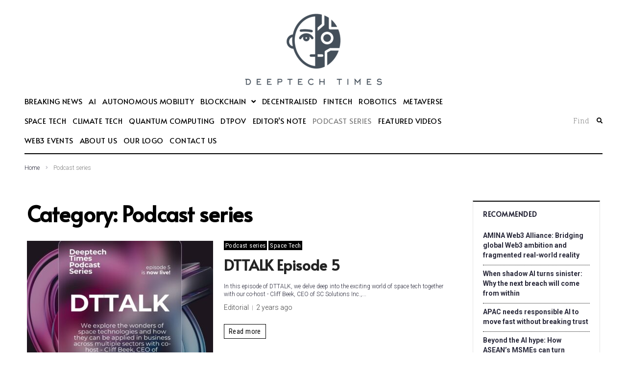

--- FILE ---
content_type: text/html; charset=UTF-8
request_url: https://deeptechtimes.com/category/dttalk/
body_size: 30649
content:
<!DOCTYPE html>
<html lang="en-GB">
<head>
<meta charset="UTF-8">
<link rel="profile" href="https://gmpg.org/xfn/11">

<meta name="viewport" content="width=device-width, initial-scale=1" />
<meta name='robots' content='index, follow, max-image-preview:large, max-snippet:-1, max-video-preview:-1' />
	<style>img:is([sizes="auto" i], [sizes^="auto," i]) { contain-intrinsic-size: 3000px 1500px }</style>
	
	<!-- This site is optimized with the Yoast SEO plugin v26.8 - https://yoast.com/product/yoast-seo-wordpress/ -->
	<title>Podcast series Archives - Deeptech Times</title>
	<link rel="canonical" href="https://deeptechtimes.com/category/dttalk/" />
	<meta property="og:locale" content="en_GB" />
	<meta property="og:type" content="article" />
	<meta property="og:title" content="Podcast series Archives - Deeptech Times" />
	<meta property="og:url" content="https://deeptechtimes.com/category/dttalk/" />
	<meta property="og:site_name" content="Deeptech Times" />
	<meta name="twitter:card" content="summary_large_image" />
	<script type="application/ld+json" class="yoast-schema-graph">{"@context":"https://schema.org","@graph":[{"@type":"CollectionPage","@id":"https://deeptechtimes.com/category/dttalk/","url":"https://deeptechtimes.com/category/dttalk/","name":"Podcast series Archives - Deeptech Times","isPartOf":{"@id":"https://deeptechtimes.com/#website"},"primaryImageOfPage":{"@id":"https://deeptechtimes.com/category/dttalk/#primaryimage"},"image":{"@id":"https://deeptechtimes.com/category/dttalk/#primaryimage"},"thumbnailUrl":"https://deeptechtimes.com/wp-content/uploads/2024/06/DTTALK-copy.jpg","breadcrumb":{"@id":"https://deeptechtimes.com/category/dttalk/#breadcrumb"},"inLanguage":"en-GB"},{"@type":"ImageObject","inLanguage":"en-GB","@id":"https://deeptechtimes.com/category/dttalk/#primaryimage","url":"https://deeptechtimes.com/wp-content/uploads/2024/06/DTTALK-copy.jpg","contentUrl":"https://deeptechtimes.com/wp-content/uploads/2024/06/DTTALK-copy.jpg","width":1080,"height":1080},{"@type":"BreadcrumbList","@id":"https://deeptechtimes.com/category/dttalk/#breadcrumb","itemListElement":[{"@type":"ListItem","position":1,"name":"Home","item":"https://deeptechtimes.com/"},{"@type":"ListItem","position":2,"name":"Podcast series"}]},{"@type":"WebSite","@id":"https://deeptechtimes.com/#website","url":"https://deeptechtimes.com/","name":"Deeptech Times","description":"Dedicated to documenting historic news and events on the deep tech scene in Asia Pacific","publisher":{"@id":"https://deeptechtimes.com/#organization"},"potentialAction":[{"@type":"SearchAction","target":{"@type":"EntryPoint","urlTemplate":"https://deeptechtimes.com/?s={search_term_string}"},"query-input":{"@type":"PropertyValueSpecification","valueRequired":true,"valueName":"search_term_string"}}],"inLanguage":"en-GB"},{"@type":"Organization","@id":"https://deeptechtimes.com/#organization","name":"Deeptech Times","url":"https://deeptechtimes.com/","logo":{"@type":"ImageObject","inLanguage":"en-GB","@id":"https://deeptechtimes.com/#/schema/logo/image/","url":"https://secureservercdn.net/160.153.137.218/60w.ea2.myftpupload.com/wp-content/uploads/2022/06/deeptech-logo.png?time=1655192154","contentUrl":"https://secureservercdn.net/160.153.137.218/60w.ea2.myftpupload.com/wp-content/uploads/2022/06/deeptech-logo.png?time=1655192154","width":271,"height":150,"caption":"Deeptech Times"},"image":{"@id":"https://deeptechtimes.com/#/schema/logo/image/"}}]}</script>
	<!-- / Yoast SEO plugin. -->


<link rel='dns-prefetch' href='//static.addtoany.com' />
<link rel='dns-prefetch' href='//fonts.googleapis.com' />
<link rel='dns-prefetch' href='//www.googletagmanager.com' />
<link rel="alternate" type="application/rss+xml" title="Deeptech Times &raquo; Feed" href="https://deeptechtimes.com/feed/" />
<link rel="alternate" type="application/rss+xml" title="Deeptech Times &raquo; Comments Feed" href="https://deeptechtimes.com/comments/feed/" />
<link rel="alternate" type="application/rss+xml" title="Deeptech Times &raquo; Podcast series Category Feed" href="https://deeptechtimes.com/category/dttalk/feed/" />
<script type="text/javascript">
/* <![CDATA[ */
window._wpemojiSettings = {"baseUrl":"https:\/\/s.w.org\/images\/core\/emoji\/16.0.1\/72x72\/","ext":".png","svgUrl":"https:\/\/s.w.org\/images\/core\/emoji\/16.0.1\/svg\/","svgExt":".svg","source":{"concatemoji":"https:\/\/deeptechtimes.com\/wp-includes\/js\/wp-emoji-release.min.js"}};
/*! This file is auto-generated */
!function(s,n){var o,i,e;function c(e){try{var t={supportTests:e,timestamp:(new Date).valueOf()};sessionStorage.setItem(o,JSON.stringify(t))}catch(e){}}function p(e,t,n){e.clearRect(0,0,e.canvas.width,e.canvas.height),e.fillText(t,0,0);var t=new Uint32Array(e.getImageData(0,0,e.canvas.width,e.canvas.height).data),a=(e.clearRect(0,0,e.canvas.width,e.canvas.height),e.fillText(n,0,0),new Uint32Array(e.getImageData(0,0,e.canvas.width,e.canvas.height).data));return t.every(function(e,t){return e===a[t]})}function u(e,t){e.clearRect(0,0,e.canvas.width,e.canvas.height),e.fillText(t,0,0);for(var n=e.getImageData(16,16,1,1),a=0;a<n.data.length;a++)if(0!==n.data[a])return!1;return!0}function f(e,t,n,a){switch(t){case"flag":return n(e,"\ud83c\udff3\ufe0f\u200d\u26a7\ufe0f","\ud83c\udff3\ufe0f\u200b\u26a7\ufe0f")?!1:!n(e,"\ud83c\udde8\ud83c\uddf6","\ud83c\udde8\u200b\ud83c\uddf6")&&!n(e,"\ud83c\udff4\udb40\udc67\udb40\udc62\udb40\udc65\udb40\udc6e\udb40\udc67\udb40\udc7f","\ud83c\udff4\u200b\udb40\udc67\u200b\udb40\udc62\u200b\udb40\udc65\u200b\udb40\udc6e\u200b\udb40\udc67\u200b\udb40\udc7f");case"emoji":return!a(e,"\ud83e\udedf")}return!1}function g(e,t,n,a){var r="undefined"!=typeof WorkerGlobalScope&&self instanceof WorkerGlobalScope?new OffscreenCanvas(300,150):s.createElement("canvas"),o=r.getContext("2d",{willReadFrequently:!0}),i=(o.textBaseline="top",o.font="600 32px Arial",{});return e.forEach(function(e){i[e]=t(o,e,n,a)}),i}function t(e){var t=s.createElement("script");t.src=e,t.defer=!0,s.head.appendChild(t)}"undefined"!=typeof Promise&&(o="wpEmojiSettingsSupports",i=["flag","emoji"],n.supports={everything:!0,everythingExceptFlag:!0},e=new Promise(function(e){s.addEventListener("DOMContentLoaded",e,{once:!0})}),new Promise(function(t){var n=function(){try{var e=JSON.parse(sessionStorage.getItem(o));if("object"==typeof e&&"number"==typeof e.timestamp&&(new Date).valueOf()<e.timestamp+604800&&"object"==typeof e.supportTests)return e.supportTests}catch(e){}return null}();if(!n){if("undefined"!=typeof Worker&&"undefined"!=typeof OffscreenCanvas&&"undefined"!=typeof URL&&URL.createObjectURL&&"undefined"!=typeof Blob)try{var e="postMessage("+g.toString()+"("+[JSON.stringify(i),f.toString(),p.toString(),u.toString()].join(",")+"));",a=new Blob([e],{type:"text/javascript"}),r=new Worker(URL.createObjectURL(a),{name:"wpTestEmojiSupports"});return void(r.onmessage=function(e){c(n=e.data),r.terminate(),t(n)})}catch(e){}c(n=g(i,f,p,u))}t(n)}).then(function(e){for(var t in e)n.supports[t]=e[t],n.supports.everything=n.supports.everything&&n.supports[t],"flag"!==t&&(n.supports.everythingExceptFlag=n.supports.everythingExceptFlag&&n.supports[t]);n.supports.everythingExceptFlag=n.supports.everythingExceptFlag&&!n.supports.flag,n.DOMReady=!1,n.readyCallback=function(){n.DOMReady=!0}}).then(function(){return e}).then(function(){var e;n.supports.everything||(n.readyCallback(),(e=n.source||{}).concatemoji?t(e.concatemoji):e.wpemoji&&e.twemoji&&(t(e.twemoji),t(e.wpemoji)))}))}((window,document),window._wpemojiSettings);
/* ]]> */
</script>
<style id='wp-emoji-styles-inline-css' type='text/css'>

	img.wp-smiley, img.emoji {
		display: inline !important;
		border: none !important;
		box-shadow: none !important;
		height: 1em !important;
		width: 1em !important;
		margin: 0 0.07em !important;
		vertical-align: -0.1em !important;
		background: none !important;
		padding: 0 !important;
	}
</style>
<link rel='stylesheet' id='wp-block-library-css' href='https://deeptechtimes.com/wp-includes/css/dist/block-library/style.min.css' type='text/css' media='all' />
<style id='classic-theme-styles-inline-css' type='text/css'>
/*! This file is auto-generated */
.wp-block-button__link{color:#fff;background-color:#32373c;border-radius:9999px;box-shadow:none;text-decoration:none;padding:calc(.667em + 2px) calc(1.333em + 2px);font-size:1.125em}.wp-block-file__button{background:#32373c;color:#fff;text-decoration:none}
</style>
<link rel='stylesheet' id='banner-list-block-css' href='https://deeptechtimes.com/wp-content/plugins/custom-banners/blocks/banner-list/style.css' type='text/css' media='all' />
<link rel='stylesheet' id='rotating-banner-block-css' href='https://deeptechtimes.com/wp-content/plugins/custom-banners/blocks/rotating-banner/style.css' type='text/css' media='all' />
<link rel='stylesheet' id='single-banner-block-css' href='https://deeptechtimes.com/wp-content/plugins/custom-banners/blocks/single-banner/style.css' type='text/css' media='all' />
<link rel='stylesheet' id='coblocks-frontend-css' href='https://deeptechtimes.com/wp-content/plugins/coblocks/dist/style-coblocks-1.css' type='text/css' media='all' />
<link rel='stylesheet' id='coblocks-extensions-css' href='https://deeptechtimes.com/wp-content/plugins/coblocks/dist/style-coblocks-extensions.css' type='text/css' media='all' />
<link rel='stylesheet' id='coblocks-animation-css' href='https://deeptechtimes.com/wp-content/plugins/coblocks/dist/style-coblocks-animation.css' type='text/css' media='all' />
<style id='global-styles-inline-css' type='text/css'>
:root{--wp--preset--aspect-ratio--square: 1;--wp--preset--aspect-ratio--4-3: 4/3;--wp--preset--aspect-ratio--3-4: 3/4;--wp--preset--aspect-ratio--3-2: 3/2;--wp--preset--aspect-ratio--2-3: 2/3;--wp--preset--aspect-ratio--16-9: 16/9;--wp--preset--aspect-ratio--9-16: 9/16;--wp--preset--color--black: #000000;--wp--preset--color--cyan-bluish-gray: #abb8c3;--wp--preset--color--white: #ffffff;--wp--preset--color--pale-pink: #f78da7;--wp--preset--color--vivid-red: #cf2e2e;--wp--preset--color--luminous-vivid-orange: #ff6900;--wp--preset--color--luminous-vivid-amber: #fcb900;--wp--preset--color--light-green-cyan: #7bdcb5;--wp--preset--color--vivid-green-cyan: #00d084;--wp--preset--color--pale-cyan-blue: #8ed1fc;--wp--preset--color--vivid-cyan-blue: #0693e3;--wp--preset--color--vivid-purple: #9b51e0;--wp--preset--gradient--vivid-cyan-blue-to-vivid-purple: linear-gradient(135deg,rgba(6,147,227,1) 0%,rgb(155,81,224) 100%);--wp--preset--gradient--light-green-cyan-to-vivid-green-cyan: linear-gradient(135deg,rgb(122,220,180) 0%,rgb(0,208,130) 100%);--wp--preset--gradient--luminous-vivid-amber-to-luminous-vivid-orange: linear-gradient(135deg,rgba(252,185,0,1) 0%,rgba(255,105,0,1) 100%);--wp--preset--gradient--luminous-vivid-orange-to-vivid-red: linear-gradient(135deg,rgba(255,105,0,1) 0%,rgb(207,46,46) 100%);--wp--preset--gradient--very-light-gray-to-cyan-bluish-gray: linear-gradient(135deg,rgb(238,238,238) 0%,rgb(169,184,195) 100%);--wp--preset--gradient--cool-to-warm-spectrum: linear-gradient(135deg,rgb(74,234,220) 0%,rgb(151,120,209) 20%,rgb(207,42,186) 40%,rgb(238,44,130) 60%,rgb(251,105,98) 80%,rgb(254,248,76) 100%);--wp--preset--gradient--blush-light-purple: linear-gradient(135deg,rgb(255,206,236) 0%,rgb(152,150,240) 100%);--wp--preset--gradient--blush-bordeaux: linear-gradient(135deg,rgb(254,205,165) 0%,rgb(254,45,45) 50%,rgb(107,0,62) 100%);--wp--preset--gradient--luminous-dusk: linear-gradient(135deg,rgb(255,203,112) 0%,rgb(199,81,192) 50%,rgb(65,88,208) 100%);--wp--preset--gradient--pale-ocean: linear-gradient(135deg,rgb(255,245,203) 0%,rgb(182,227,212) 50%,rgb(51,167,181) 100%);--wp--preset--gradient--electric-grass: linear-gradient(135deg,rgb(202,248,128) 0%,rgb(113,206,126) 100%);--wp--preset--gradient--midnight: linear-gradient(135deg,rgb(2,3,129) 0%,rgb(40,116,252) 100%);--wp--preset--font-size--small: 13px;--wp--preset--font-size--medium: 20px;--wp--preset--font-size--large: 36px;--wp--preset--font-size--x-large: 42px;--wp--preset--spacing--20: 0.44rem;--wp--preset--spacing--30: 0.67rem;--wp--preset--spacing--40: 1rem;--wp--preset--spacing--50: 1.5rem;--wp--preset--spacing--60: 2.25rem;--wp--preset--spacing--70: 3.38rem;--wp--preset--spacing--80: 5.06rem;--wp--preset--shadow--natural: 6px 6px 9px rgba(0, 0, 0, 0.2);--wp--preset--shadow--deep: 12px 12px 50px rgba(0, 0, 0, 0.4);--wp--preset--shadow--sharp: 6px 6px 0px rgba(0, 0, 0, 0.2);--wp--preset--shadow--outlined: 6px 6px 0px -3px rgba(255, 255, 255, 1), 6px 6px rgba(0, 0, 0, 1);--wp--preset--shadow--crisp: 6px 6px 0px rgba(0, 0, 0, 1);}:where(.is-layout-flex){gap: 0.5em;}:where(.is-layout-grid){gap: 0.5em;}body .is-layout-flex{display: flex;}.is-layout-flex{flex-wrap: wrap;align-items: center;}.is-layout-flex > :is(*, div){margin: 0;}body .is-layout-grid{display: grid;}.is-layout-grid > :is(*, div){margin: 0;}:where(.wp-block-columns.is-layout-flex){gap: 2em;}:where(.wp-block-columns.is-layout-grid){gap: 2em;}:where(.wp-block-post-template.is-layout-flex){gap: 1.25em;}:where(.wp-block-post-template.is-layout-grid){gap: 1.25em;}.has-black-color{color: var(--wp--preset--color--black) !important;}.has-cyan-bluish-gray-color{color: var(--wp--preset--color--cyan-bluish-gray) !important;}.has-white-color{color: var(--wp--preset--color--white) !important;}.has-pale-pink-color{color: var(--wp--preset--color--pale-pink) !important;}.has-vivid-red-color{color: var(--wp--preset--color--vivid-red) !important;}.has-luminous-vivid-orange-color{color: var(--wp--preset--color--luminous-vivid-orange) !important;}.has-luminous-vivid-amber-color{color: var(--wp--preset--color--luminous-vivid-amber) !important;}.has-light-green-cyan-color{color: var(--wp--preset--color--light-green-cyan) !important;}.has-vivid-green-cyan-color{color: var(--wp--preset--color--vivid-green-cyan) !important;}.has-pale-cyan-blue-color{color: var(--wp--preset--color--pale-cyan-blue) !important;}.has-vivid-cyan-blue-color{color: var(--wp--preset--color--vivid-cyan-blue) !important;}.has-vivid-purple-color{color: var(--wp--preset--color--vivid-purple) !important;}.has-black-background-color{background-color: var(--wp--preset--color--black) !important;}.has-cyan-bluish-gray-background-color{background-color: var(--wp--preset--color--cyan-bluish-gray) !important;}.has-white-background-color{background-color: var(--wp--preset--color--white) !important;}.has-pale-pink-background-color{background-color: var(--wp--preset--color--pale-pink) !important;}.has-vivid-red-background-color{background-color: var(--wp--preset--color--vivid-red) !important;}.has-luminous-vivid-orange-background-color{background-color: var(--wp--preset--color--luminous-vivid-orange) !important;}.has-luminous-vivid-amber-background-color{background-color: var(--wp--preset--color--luminous-vivid-amber) !important;}.has-light-green-cyan-background-color{background-color: var(--wp--preset--color--light-green-cyan) !important;}.has-vivid-green-cyan-background-color{background-color: var(--wp--preset--color--vivid-green-cyan) !important;}.has-pale-cyan-blue-background-color{background-color: var(--wp--preset--color--pale-cyan-blue) !important;}.has-vivid-cyan-blue-background-color{background-color: var(--wp--preset--color--vivid-cyan-blue) !important;}.has-vivid-purple-background-color{background-color: var(--wp--preset--color--vivid-purple) !important;}.has-black-border-color{border-color: var(--wp--preset--color--black) !important;}.has-cyan-bluish-gray-border-color{border-color: var(--wp--preset--color--cyan-bluish-gray) !important;}.has-white-border-color{border-color: var(--wp--preset--color--white) !important;}.has-pale-pink-border-color{border-color: var(--wp--preset--color--pale-pink) !important;}.has-vivid-red-border-color{border-color: var(--wp--preset--color--vivid-red) !important;}.has-luminous-vivid-orange-border-color{border-color: var(--wp--preset--color--luminous-vivid-orange) !important;}.has-luminous-vivid-amber-border-color{border-color: var(--wp--preset--color--luminous-vivid-amber) !important;}.has-light-green-cyan-border-color{border-color: var(--wp--preset--color--light-green-cyan) !important;}.has-vivid-green-cyan-border-color{border-color: var(--wp--preset--color--vivid-green-cyan) !important;}.has-pale-cyan-blue-border-color{border-color: var(--wp--preset--color--pale-cyan-blue) !important;}.has-vivid-cyan-blue-border-color{border-color: var(--wp--preset--color--vivid-cyan-blue) !important;}.has-vivid-purple-border-color{border-color: var(--wp--preset--color--vivid-purple) !important;}.has-vivid-cyan-blue-to-vivid-purple-gradient-background{background: var(--wp--preset--gradient--vivid-cyan-blue-to-vivid-purple) !important;}.has-light-green-cyan-to-vivid-green-cyan-gradient-background{background: var(--wp--preset--gradient--light-green-cyan-to-vivid-green-cyan) !important;}.has-luminous-vivid-amber-to-luminous-vivid-orange-gradient-background{background: var(--wp--preset--gradient--luminous-vivid-amber-to-luminous-vivid-orange) !important;}.has-luminous-vivid-orange-to-vivid-red-gradient-background{background: var(--wp--preset--gradient--luminous-vivid-orange-to-vivid-red) !important;}.has-very-light-gray-to-cyan-bluish-gray-gradient-background{background: var(--wp--preset--gradient--very-light-gray-to-cyan-bluish-gray) !important;}.has-cool-to-warm-spectrum-gradient-background{background: var(--wp--preset--gradient--cool-to-warm-spectrum) !important;}.has-blush-light-purple-gradient-background{background: var(--wp--preset--gradient--blush-light-purple) !important;}.has-blush-bordeaux-gradient-background{background: var(--wp--preset--gradient--blush-bordeaux) !important;}.has-luminous-dusk-gradient-background{background: var(--wp--preset--gradient--luminous-dusk) !important;}.has-pale-ocean-gradient-background{background: var(--wp--preset--gradient--pale-ocean) !important;}.has-electric-grass-gradient-background{background: var(--wp--preset--gradient--electric-grass) !important;}.has-midnight-gradient-background{background: var(--wp--preset--gradient--midnight) !important;}.has-small-font-size{font-size: var(--wp--preset--font-size--small) !important;}.has-medium-font-size{font-size: var(--wp--preset--font-size--medium) !important;}.has-large-font-size{font-size: var(--wp--preset--font-size--large) !important;}.has-x-large-font-size{font-size: var(--wp--preset--font-size--x-large) !important;}
:where(.wp-block-post-template.is-layout-flex){gap: 1.25em;}:where(.wp-block-post-template.is-layout-grid){gap: 1.25em;}
:where(.wp-block-columns.is-layout-flex){gap: 2em;}:where(.wp-block-columns.is-layout-grid){gap: 2em;}
:root :where(.wp-block-pullquote){font-size: 1.5em;line-height: 1.6;}
</style>
<link rel='stylesheet' id='contact-form-7-css' href='https://deeptechtimes.com/wp-content/plugins/contact-form-7/includes/css/styles.css' type='text/css' media='all' />
<link rel='stylesheet' id='wp-banners-css-css' href='https://deeptechtimes.com/wp-content/plugins/custom-banners/assets/css/wp-banners.css' type='text/css' media='all' />
<link rel='stylesheet' id='wp-components-css' href='https://deeptechtimes.com/wp-includes/css/dist/components/style.min.css' type='text/css' media='all' />
<link rel='stylesheet' id='godaddy-styles-css' href='https://deeptechtimes.com/wp-content/mu-plugins/vendor/wpex/godaddy-launch/includes/Dependencies/GoDaddy/Styles/build/latest.css' type='text/css' media='all' />
<link rel='stylesheet' id='font-awesome-css' href='https://deeptechtimes.com/wp-content/plugins/elementor/assets/lib/font-awesome/css/font-awesome.min.css' type='text/css' media='all' />
<link rel='stylesheet' id='nucleo-outline-css' href='https://deeptechtimes.com/wp-content/themes/investory/assets/lib/nucleo-outline/nucleo-outline.css' type='text/css' media='all' />
<link rel='stylesheet' id='investory-theme-style-css' href='https://deeptechtimes.com/wp-content/themes/investory/style.css' type='text/css' media='all' />
<style id='investory-theme-style-inline-css' type='text/css'>
/* #Layout */@media (min-width: 1200px) {.container {max-width: 1170px;}}/* #Typography */body {font-style: normal;font-weight: 300;font-size: 15px;line-height: 1.4;font-family: Roboto, sans-serif;letter-spacing: 0em;text-align: left;color: #29293a;text-transform: none;}h1,.h1-style,.heading-font-family {font-style: normal;font-weight: 700;font-size: 31px;line-height: 1.2;font-family: Alata, sans-serif;letter-spacing: -0.02em;text-align: inherit;color: #000000;text-transform: none;}h2,.h2-style {font-style: normal;font-weight: 700;font-size: 24px;line-height: 1.25;font-family: Alata, sans-serif;letter-spacing: 0em;text-align: inherit;color: #232323;text-transform: none;}h3,.h3-style {font-style: normal;font-weight: 700;font-size: 20px;line-height: 1.3;font-family: Alata, sans-serif;letter-spacing: -0.02em;text-align: inherit;color: #29293a;text-transform: none;}h4,.h4-style {font-style: normal;font-weight: 700;font-size: 19px;line-height: 1.36;font-family: Alata, sans-serif;letter-spacing: 0em;text-align: inherit;color: #29293a;text-transform: none;}h5,.h5-style {font-style: normal;font-weight: 700;font-size: 18px;line-height: 1.33;font-family: Alata, sans-serif;letter-spacing: 0em;text-align: inherit;color: #29293a;text-transform: none;}h6,.h6-style {font-style: normal;font-weight: 700;font-size: 14px;line-height: 1.35;font-family: Alata, sans-serif;letter-spacing: 0.04em;text-align: inherit;color: #29293a;text-transform: none;}@media (min-width: 1200px) {body { font-size: 20px; }h1,.h1-style { font-size: 44px; }h2,.h2-style { font-size: 30px; }h3,.h3-style { font-size: 24px; }h4,.h4-style { font-size: 20px; }}a { color: #3f2625; }h1 a:hover,h2 a:hover,h3 a:hover,h4 a:hover,h5 a:hover,h6 a:hover,a:hover {color: #808080;}/* #Blockquote */blockquote {color: #29293a;border-left-color: #000000;}blockquote:before {background-color: #808080;}blockquote.has-very-dark-gray-color:before {background-color: #29293a;}cite {font-weight: 300;color: rgb(80,80,80);}.site-main p a em,.site-main p em a {color: #29293a;}cite span:not(.tm-testi__item-name) {font-style: normal;font-weight: 300;font-family: Roboto, sans-serif;text-transform: none;}/* #Invert Color Scheme */.invert, .invert h1, .invert h2, .invert h3, .invert h4, .invert h5, .invert h6 {color: #ffffff;}/* #Header */.site-header__wrap {}/* Site Branding */.site-logo.retina-logo img {height: 40px;width: auto;}h1.site-logo,h1.site-logo .site-logo__link {font-family: Roboto, sans-serif;font-style: normal;font-weight: 700;font-size: 30px;color: #000000;}h1.site-logo .site-logo__link:hover {color: #000000;}/* Search Result */.search-item .entry-title {font-family: Roboto, sans-serif;}/* #Search Popup */.site-header__right_part .header-search-toggle:hover {color: #000000;}.header-search-toggle path {fill: #29293a;}.header-search-toggle:hover path {fill: #000000;}.site-header__style-3 .header-search-toggle path {fill: #ffffff;}.site-header__style-3 .header-search-toggle:hover path {fill: #000000;}.site-header .header-search-form__field,.jet-search__field[type="search"] {font-weight: 700;font-size: 30px;font-family: Alata, sans-serif;letter-spacing: -0.02em;color: #29293a;}.site-header .header-search-form__field::placeholder,.jet-search__field[type="search"]::placeholder {opacity: 1;}.site-header .site-header__mobile .header-search-form__field {font-family: Roboto, sans-serif;}.site-header .header-search-form__submit path {fill: #b4b4ba;}.site-header .header-search-form__submit:hover path {fill: #000000;}/* #Footer */footer.site-footer {background-color: #2c2c2c;}.footer-copyright {color: #b4c9d3;}.footer-logo__link {font-family: 'Montserrat', serif-serif;font-style: normal;font-weight: 700;font-size: 30px;color: #000000;}.footer-logo__link:hover {color: #000000;}.footer-info__holder a {color: #b4c9d3;}.footer-info__holder a:hover {color: #ffffff;}/* #Main Menu */.main-navigation a {font-style: normal;font-size: 12px;line-height: 1.5;letter-spacing: 0.03em;color: #29293a;}.main-navigation__default .menu > li > a {font-family: 'Roboto Slab', serif;text-transform: uppercase;font-weight: 400;}.main-navigation li:hover > a,.main-navigation .current_page_item > a,.main-navigation .current-menu-item > a,.main-navigation .current_page_ancestor > a,.main-navigation .current-menu-ancestor > a {color: #000000;}.main-navigation .sub-menu a:hover,.main-navigation .sub-menu .current_page_item > a,.main-navigation .sub-menu .current-menu-item > a,.main-navigation .sub-menu .current_page_ancestor > a,.main-navigation .sub-menu .current-menu-ancestor > a {color: #00c8ec;}.main-navigation li.menu-item-has-children > a:before,.main-navigation li.menu-item-has-children > a:after {background-color: #29293a;}.main-navigation li.menu-item-has-children:hover > a:before,.main-navigation li.menu-item-has-children:hover > a:after,.main-navigation li.menu-item-has-children.current_page_item > a:before,.main-navigation li.menu-item-has-children.current_page_item > a:after,.main-navigation li.menu-item-has-children.current-menu-item > a:before,.main-navigation li.menu-item-has-children.current-menu-item > a:after,.main-navigation li.menu-item-has-children.current_page_ancestor > a:before,.main-navigation li.menu-item-has-children.current_page_ancestor > a:after,.main-navigation li.menu-item-has-children.current-menu-ancestor > a:before,.main-navigation li.menu-item-has-children.current-menu-ancestor > a:after {background-color: #00c8ec;}.main-navigation li.menu-item-has-children li:hover > a:before,.main-navigation li.menu-item-has-children li:hover > a:after,.main-navigation li.menu-item-has-children li.current_page_item > a:before,.main-navigation li.menu-item-has-children li.current_page_item > a:after,.main-navigation li.menu-item-has-children li.current-menu-item > a:before,.main-navigation li.menu-item-has-children li.current-menu-item > a:after,.main-navigation li.menu-item-has-children li.current_page_ancestor > a:before,.main-navigation li.menu-item-has-children li.current_page_ancestor > a:after,.main-navigation li.menu-item-has-children li.current-menu-ancestor > a:before,.main-navigation li.menu-item-has-children li.current-menu-ancestor > a:after {background-color: #00c8ec;}/* Header Style 3 */.site-header__style-3 .main-navigation a {color: #ffffff;}.site-header__style-3 .main-navigation__default ul ul {border-color: #000000;}.site-header__style-3 .main-navigation .menu > li:hover > a,.site-header__style-3 .main-navigation .menu > li.current_page_item > a,.site-header__style-3 .main-navigation .menu > li.current-menu-item > a,.site-header__style-3 .main-navigation .menu > li.current_page_ancestor > a,.site-header__style-3 .main-navigation .menu > li.current-menu-ancestor > a {color: #ffffff;background-color: #000000;}.site-header__style-3.site-header__mobile .main-navigation .menu > li:hover > a,.site-header__style-3.site-header__mobile .main-navigation .menu > li.current_page_item > a,.site-header__style-3.site-header__mobile .main-navigation .menu > li.current-menu-item > a,.site-header__style-3.site-header__mobile .main-navigation .menu > li.current_page_ancestor > a,.site-header__style-3.site-header__mobile .main-navigation .menu > li.current-menu-ancestor > a {color: #000000;background-color: transparent;}.site-header__style-3 .main-navigation li.menu-item-has-children > a:before,.site-header__style-3 .main-navigation li.menu-item-has-children > a:after {background-color: #ffffff;}/* #Mobile Menu */.mobile-menu-toggle-button {border-bottom-color: #ffffff;}.mobile-menu-toggle-button:before,.mobile-menu-toggle-button:after {background-color: #ffffff;}/* Vertical Menu */.main-navigation__vertical ul.menu li a{font-family: Alata, sans-serif;}.main-navigation__vertical ul.menu li.menu-parent-item a{font-family: Roboto, sans-serif;}/* #Social */.social-list a {color: #6b93a7;}.social-list a:hover {color: #000000;}.social-list .menu-item > a,.social-list .menu-item > a:hover {color: #29293a;}.social-list .menu-item > a:after {background-color: #29293a;}/* #Breadcrumbs */.breadcrumbs_items {border-bottom-color: rgb(133,133,133);}.breadcrumbs.invert .breadcrumbs_item,.breadcrumbs.invert .breadcrumbs_item a:not(:hover) {color: #ffffff;}.breadcrumbs_item_link {color: #29293a;}.breadcrumbs_item_link:hover{color: #000000;}.breadcrumbs_item_target {color: #808080;}.breadcrumbs_item_sep path {fill: #808080;}/* #Post navigation */.post-navigation .nav-links__label {color: #29293a;}.post-navigation .nav-links__label span {color: rgb(80,80,80);}.post-navigation .nav-links__label:hover span {color: #000000;}/* Post Page Links */.page-links .post-page-numbers{color: #3f2625;}.page-links .post-page-numbers:hover{color: #808080;}.page-links .post-page-numbers.current{color: #29293a;}/* #Pagination */.comment-navigation,.posts-navigation {font-style: normal;font-weight: 700;font-size: 16px;line-height: 1.36;font-family: Alata, sans-serif;letter-spacing: 0em;text-align: inherit;text-transform: none;border-color: rgba(41,41,58,0.1);}/* #Posts List Pagination */.pagination {border-top-color: rgb(133,133,133);}.pagination .page-numbers {color: #ffffff;border-color: #000000;background-color: #000000;}.site-content .page-links .post-page-numbers.current,.pagination .page-numbers:hover,.pagination .page-numbers.current {color: #000000;}.pagination a.page-numbers.prev:hover,.pagination a.page-numbers.next:hover {color: #000000;}.comment-navigation a:not(:hover),.posts-navigation a:not(:hover),.post-navigation a:not(:hover) {color: #29293a;}.comment-navigation a:hover,.posts-navigation a:hover,.post-navigation a:hover {color: #000000;}/* #Button Appearance Styles */.btn,.btn-link,.link,.elementor-widget .elementor-button,.cherry-projects-wrapper .projects-ajax-button-wrapper .projects-ajax-button span,a.button,form button,form input[type='button'],form input[type='reset'],form input[type='submit'] {font-family: Roboto, sans-serif;}.btn-text-icon path,.btn-icon path{fill: #3f2625;}.btn-text-icon:hover path,.btn-icon:hover path{fill: #808080;}.btn.btn-icon path,.btn.btn-icon:hover path{fill: #ffffff;}.btn,.invert .btn-primary,.elementor-widget .elementor-button,.cherry-projects-wrapper .projects-ajax-button-wrapper .projects-ajax-button span,.tm-pg_front_gallery .load-more-button .btn,form button,form input[type='button'],form input[type='submit']{font-family: 'Roboto Condensed', sans-serif;text-transform: none;font-style: normal;font-weight: 400;font-size: 16px;color: #ffffff;line-height: 1.36;letter-spacing: 0.08em;background-color: #7c25ed;}.btn:hover,.invert .btn-primary:hover,.btn-primary.processing,.invert .btn-primary.processing,.elementor-widget .elementor-button:hover,.cherry-projects-wrapper .projects-ajax-button-wrapper .projects-ajax-button span:hover,.tm-pg_front_gallery .load-more-button .btn:hover,form button:hover,form input[type='button']:hover,form input[type='submit']:hover,.wp-block-button__link:hover {color: #ffffff;background-color: #000000;}.is-style-outline .wp-block-button__link:hover {border-color: #000000;}.btn-primary {color: #ffffff;background-color: #000000;}.btn-primary:hover {color: #ffffff;background-color: #29293a;}.btn-primary:hover,.post-password-form input[type="submit"]:hover,.wpcf7 button:hover,.wpcf7 input[type="submit"]:hover,.elementor-widget .elementor-button:hover {color: #ffffff;background-color: rgb(0,0,0);}.btn-secondary,.invert .btn-secondary,form input[type="reset"]{color: #ffffff;background-color: #7c25ed;border-color: #7c25ed;}.btn-secondary:hover,.invert .btn-secondary:hover,.btn-secondary.processing,.invert .btn-secondary.processing,form input[type="reset"]:hover {color: #ffffff;background-color: #000000;border-color: #000000;}.btn-primary-transparent{color: #29293a;}.invert .btn-primary-transparent{color: #ffffff;border-color: #ffffff;}.btn-primary-transparent:hover,.invert .btn-primary-transparent:hover,.btn-primary-transparent.processing,.invert .btn-primary-transparent.processing{color: #ffffff;background-color: #000000;border-color: #000000;}.btn-grey,.invert .btn-grey {color: #29293a;background-color: #808080;border-color: #808080;}.btn-grey:hover,.invert .btn-grey:hover,.btn-grey.processing,.invert .btn-grey.processing{color: #29293a;background-color: rgb(103,103,103);border-color: rgb(103,103,103);}/* #ToTop button */#toTop:before{background-color: #29293a;}#toTop:hover {background-color: #29293a;}#toTop:hover:before{background-color: #ffffff;}input,select,textarea {font-style: normal;font-weight: 300;font-family: Roboto, sans-serif;color: #29293a;border-color: #808080;}/* #Input Placeholders */::-webkit-input-placeholder { color: inherit; transition: .1s; }::-moz-placeholder{ color: inherit; transition: .1s; }:-moz-placeholder{ color: inherit; transition: .1s; }:-ms-input-placeholder{ color: inherit; transition: .1s; }::-ms-input-placeholder{ color: inherit; transition: .1s; }::placeholder{ color: inherit; transition: .1s; }input:focus,select:focus,textarea:focus {color: #29293a;border-color: #000000;}input:focus::-webkit-input-placeholder,textarea:focus::-webkit-input-placeholder {opacity: 1;}input:focus::-moz-placeholder,textarea:focus::-moz-placeholder {opacity: 1;}input:focus::-moz-placeholder,textarea:focus::-moz-placeholder {opacity: 1;}input:focus:-ms-input-placeholder,textarea:focus:-ms-input-placeholder {opacity: 1;}.comment-form label {color: rgb(80,80,80);}/* #Entry Meta */.comments-button {color: #6b93a7;}.comments-button:hover {color: #ffffff;background-color: #000000;}.btn-style .post-categories a {color: #ffffff;background-color: #000000;}.btn-style .post-categories a:hover {color: #ffffff;background-color: rgb(38,38,38);}.sticky-label{color: #ffffff;background-color: #000000;}.sticky-label path{fill: #ffffff;}.entry-footer .btn-text:not(.btn) {color: #000000;}.entry-footer .btn-text:not(.btn):hover {color: #29293a;}/* #Entry Meta */.entry-meta,.tags-links,.tags-links a,.comments-link a,.btn-style .post-categories a,.grid-item-2 .entry-footer .entry-meta .tags-links {font-style: normal;font-weight: 300;font-size: 14px;line-height: 1.4;font-family: Roboto, sans-serif;letter-spacing: 0em;text-transform: none;color: #6b93a7;}span.posted-on,span.byline,span.byline a,span.cat-links,span.comments-link,span.tags-links,span.tags-links a {color: #3d3d3d;}span.posted-on path,span.byline path,span.cat-links path,span.comments-link path,span.tags-links path {fill: rgb(97,97,97);}.single-post span.posted-on,.single-post span.comments-link a {color: #29293a;}span.byline a {color: #000000;}.invert span.byline a {color: #ffffff;}span.byline a:hover {color: #00c8ec;}.entry-cats .cat-links a,.entry-meta .cat-links a {font-family: 'Roboto Condensed', sans-serif;color: #ffffff;background-color: #000000;}.entry-cats .cat-links a:hover,.entry-meta .cat-links a:hover {color: #ffffff;background-color: rgb(0,0,0);}.invert .entry-cats .cat-links a,.invert .entry-meta .cat-links a {color: #ffffff;}.invert .entry-cats .cat-links a:hover,.invert .entry-meta .cat-links a:hover {color: #00c8ec;}.entry-meta .icon-svg {color: #ffffff;}.post-template-single-layout-2 .entry-cats .cat-links a,.post-template-single-layout-2 .entry-meta .cat-links a {background-color: #7c25ed;}.post-template-single-layout-2 .entry-cats .cat-links a:hover,.post-template-single-layout-2 .entry-meta .cat-links a:hover {color: #ffffff;background-color: rgb(99,12,212);}.entry-meta a:hover {color: #00c8ec;}.btn-style .post-categories a {color: #ffffff;}.entry-meta .post-reading-time {color: #29293a;}.invert .entry-meta .post-reading-time {color: #ffffff;}/* Posts List Item Invert */.invert-hover.has-post-thumbnail:hover,.invert-hover.has-post-thumbnail:hover .posted-on,.invert-hover.has-post-thumbnail:hover .cat-links,.invert-hover.has-post-thumbnail:hover .byline,.invert-hover.has-post-thumbnail:hover .tags-links,.invert-hover.has-post-thumbnail:hover .entry-meta,.invert-hover.has-post-thumbnail:hover a,.invert-hover.has-post-thumbnail:hover .btn-icon,.invert-item.has-post-thumbnail,.invert-item.has-post-thumbnail .posted-on,.invert-item.has-post-thumbnail .cat-links,.invert-item.has-post-thumbnail .byline,.invert-item.has-post-thumbnail .tags-links,.invert-item.has-post-thumbnail .entry-meta,.invert-item.has-post-thumbnail a,.invert-item.has-post-thumbnail .btn:hover,.invert-item.has-post-thumbnail .btn-style .post-categories a:hover,.invert,.invert .entry-title,.invert a,.invert span.byline,.invert span.posted-on,.invert span.cat-links,.invert span.tags-links,.invert span.comments-link,.invert span.comments-link a {color: #ffffff;}.invert span.comments-link a:hover {color: #00c8ec;}.invert span.byline path,.invert span.posted-on path,.invert span.cat-links path,.invert span.tags-links path,.invert span.comments-link path {fill: #ffffff;}.invert-hover.has-post-thumbnail:hover a:hover,.invert-hover.has-post-thumbnail:hover .btn-icon:hover,.invert-item.has-post-thumbnail a:hover,.invert a:hover {color: #808080;}.invert-hover.has-post-thumbnail .btn,.invert-item.has-post-thumbnail .comments-button{color: #ffffff;background-color: #000000;}.invert-hover.has-post-thumbnail .btn:hover,.invert-item.has-post-thumbnail .comments-button:hover{color: #3f2625;background-color: #ffffff;}/* Default Posts List */.entry-title a:hover {color: #000000;}.edit-link a:before{background-color: #3f2625;}.edit-link a:hover:before{background-color: #808080;}.entry-footer .btn-text-icon:hover path {fill: #29293a;}.entry-footer .btn-text-icon:hover {border-bottom-color: #29293a;}.entry-footer .btn {background-color: #000000;}.entry-footer .btn:hover {background-color: rgb(0,0,0);}.posts-list__item.default-item + .post {border-top-color: #808080;}/* Grid 2 Posts List */.posts-list.posts-list--grid-2 .posts-list__item-inner {background-color: #29293a;}.posts-list.posts-list--grid-2 .has-thumb .posts-list__item-content {background-color: rgba(41,41,58,0.5);}.posts-list.posts-list--grid-2 .posts-list__item-content,.posts-list.posts-list--grid-2 .entry-title,.posts-list.posts-list--grid-2 span.posted-on,.posts-list.posts-list--grid-2 span.byline a,.posts-list.posts-list--grid-2 span.comments-link a,.posts-list.posts-list--grid-2 span.tags-links,.posts-list.posts-list--grid-2 span.tags-links a {color: #ffffff;}.posts-list.posts-list--grid-2 span.byline a:hover,.posts-list.posts-list--grid-2 span.comments-link a:hover,.posts-list.posts-list--grid-2 span.tags-links a:hover {color: #00c8ec;}/* Timeline Posts */.posts-list__item .post-timeline-date__date {color: #ffffff;background-color: #29293a;}.posts-list__item .post-timeline-date__time {color: #ffffff;}.posts-list__item .post-timeline-date:before {background-color: rgb(133,133,133);}.posts-list__item .post-timeline-date__time {background-color: #000000;}/* Post Author */.post-author__title a {color: #000000;}.post-author__title a:hover {color: #808080;}.invert .post-author__title a {color: #ffffff;}.invert .post-author__title a:hover {opacity: 0.7;}/* Single Post */.single-post .post-by-author__meta span,.single-post .post-by-author__meta a:not(:hover) {font-style: normal;font-weight: 300;font-size: 14px;line-height: 1.4;font-family: Roboto, sans-serif;letter-spacing: 0em;text-transform: none;color: #6b93a7;}.single-post .post-by-author__meta a:hover {color: #3f2625;}.single-post .entry-footer:not(:empty),.post-navigation {border-top-color: rgb(133,133,133);}.single-post .entry-footer .tags-links b {color: #ffffff;background-color: #29293a;}.single-post .entry-footer .tags-links a {color: #29293a;border-color: #808080;}.single-post .entry-footer .tags-links a:hover {color: #ffffff;border-color: #000000;background-color: #000000;}.wp-block-image figcaption {color: rgb(80,80,80);}/* Single Post Layout 2 */.single-post.post-template-single-layout-2 .single-featured-header {background-color: #000000;}/* Single Post Layout 3 */.single-post.post-template-single-layout-3 .single-featured-header .posted-on,.single-post.post-template-single-layout-3 .single-featured-header .comments-link a {color: #29293a;}.single-post.post-template-single-layout-3 .single-featured-header .comments-link a:hover {color: #000000;}/* Single Post Layout 4 */.single-post.post-template-single-layout-4 .invert .entry-cats .cat-links a:hover,.single-post.post-template-single-layout-4 .invert .entry-meta .cat-links a:hover {color: #ffffff;background-color: rgb(0,0,0);}.single-post.post-template-single-layout-4 .entry-header.invert .posted-by span.byline a:hover,.single-post.post-template-single-layout-4 .entry-header.invert span.comments-link a:hover {color: #000000;}/* Single Post Layout 5 */.single-post.post-template-single-layout-5 .invert .entry-cats .cat-links a:hover,.single-post.post-template-single-layout-5 .invert .entry-meta .cat-links a:hover {color: #ffffff;background-color: rgb(0,0,0);}.single-post.post-template-single-layout-5 .entry-header.invert .posted-by span.byline a:hover,.single-post.post-template-single-layout-5 .entry-header.invert span.comments-link a:hover {color: #000000;}/* Single Post Layout 6 */.single-post.post-template-single-layout-6 .entry-cats .cat-links a:hover,.single-post.post-template-single-layout-6 .entry-meta .cat-links a:hover {color: #ffffff;background-color: rgb(0,0,0);}.single-post.post-template-single-layout-6 .entry-header.invert .posted-by span.byline a:hover,.single-post.post-template-single-layout-6 .entry-header.invert span.comments-link a:hover {color: #000000;}/* Single Post Layout 7 */.single-post.post-template-single-layout-7 .single-author-box__title a {color: #000000;}.single-post.post-template-single-layout-7 .single-author-box__title a:hover {color: #00c8ec;}.single-post.post-template-single-layout-7 .entry-header .posted-on,.single-post.post-template-single-layout-7 .entry-header .comments-link a {color: #29293a;}.single-post.post-template-single-layout-7 .entry-header .comments-link a:hover {color: #808080;}/* Single Post Layout 8 */.single-post.post-template-single-layout-8 .invert .entry-cats .cat-links a:hover,.single-post.post-template-single-layout-8 .invert .entry-meta .cat-links a:hover {color: #ffffff;background-color: rgb(0,0,0);}/* Single Post Layout 9 */.single-post.single-post.post-template-single-layout-9 .single-featured-overlay {background-color: #000000;}.single-post.post-template-single-layout-9 .entry-cats .cat-links a,.single-post.post-template-single-layout-9 .entry-meta .cat-links a {background-color: #7c25ed;}.single-post.post-template-single-layout-9 .entry-cats .cat-links a:hover,.single-post.post-template-single-layout-9 .entry-meta .cat-links a:hover {color: #ffffff;background-color: rgb(99,12,212);}/* Single Post Layout 10 */.single-post.post-template-single-layout-10 .entry-meta-header {border-color: rgb(158,158,158);}.single-post.post-template-single-layout-10 .entry-meta-header .posted-on,.single-post.post-template-single-layout-10 .entry-meta-header .comments-link a {color: #29293a;}.single-post.post-template-single-layout-10 .entry-meta-header .comments-link a:hover {color: #000000;}.single-post.post-template-single-layout-10 .entry-meta-header .byline {color: #000000;}/* #Comments */.comments-title {border-bottom-color: rgb(133,133,133);}.comment-list .comment:before,.comment-list .pingback:before {background-color: rgb(62,62,62);}.comment-list .comment-metadata,.has-avatars .wp-block-latest-comments__comment .wp-block-latest-comments__comment-meta {font-style: normal;font-weight: 300;font-size: 14px;line-height: 1.4;font-family: Roboto, sans-serif;letter-spacing: 0em;text-transform: none;color: #6b93a7;}.comment-body .comment-metadata .comment-date__link {color: #808080;}.comment-body .comment-metadata .comment-date__link:hover {color: #00c8ec;}.comment-body .comment-metadata .fn,.comment-body .comment-metadata .fn a {color: #000000;}.comment-body .comment-metadata .fn a:hover{color: #00c8ec;}.comment-body .reply .comment-reply-link {color: #000000;}.comment-body .reply .comment-reply-link:hover {color: #00c8ec;}/* #Comment Form */.comment-reply-title {font-style: normal;font-weight: 700;font-size: 20px;line-height: 1.36;font-family: Alata, sans-serif;letter-spacing: 0em;text-align: inherit;color: #29293a;text-transform: none;}.comment-form .form-submit input {background-color: #000000;}.comment-form .form-submit input:hover {color: #ffffff;background-color: rgb(0,0,0);}.comment-form label {color: rgb(80,80,80);}/* #Comment Reply Link */.comment-reply-title {border-color: rgb(133,133,133);}#cancel-comment-reply-link {color: #000000;}#cancel-comment-reply-link:hover {color: #00c8ec;}/* #Comment item *//* #Post Author Bio */.post-author__role {color: #6b93a7;}.post-author-bio__title {border-bottom-color: rgb(133,133,133);}/* Related Posts */.related-posts__header {border-bottom-color: rgb(133,133,133);}.related-posts__nav-item {color: rgb(80,80,80);}.related-posts__nav-item:hover,.related-posts__nav-item.active {color: #000000;}.related-posts__content:before,.related-posts__content:after {background-color: #000000;}/* CheckBox */.comment-form-cookies-consent label[for=wp-comment-cookies-consent]:before {border-color: #808080;}.comment-form-cookies-consent label[for=wp-comment-cookies-consent]:before:hover {border-color: #29293a;}input[type='checkbox']:checked~label[for=wp-comment-cookies-consent]:before {border-color: #000000;background-color: #000000;}/* Search Result */.search-item {border-bottom-color: rgb(133,133,133);}/* #Layout */@media (min-width: 1200px) {.container {max-width: 1170px;}}/* #Elements */.btn-primary,.comment-form .form-submit input {color: #000000;border-color: #000000;}.btn-primary:hover,.comment-form .form-submit input:hover {color: #ffffff;border-color: #000000;background-color: #000000;}.invert .btn-primary,.invert .entry-footer .post__button-wrap .btn {color: #000000;border-color: #ffffff;background-color: #ffffff;}.invert .btn-primary:hover,.invert .entry-footer .post__button-wrap .btn:hover {color: #ffffff;border-color: #808080;background-color: #808080;}/* #Entry Meta */span.posted-on,span.posted-on a,span.byline,span.byline a,span.cat-links,span.cat-links a,span.comments-link,span.comments-link a,span.tags-links,span.tags-links a {color: #3d3d3d;}span.posted-on path,span.byline path,span.cat-links path,span.comments-link path,span.tags-links path {fill: rgb(94,94,94);}span.byline a:hover,span.comments-link a:hover,.invert span.comments-link a:hover {color: #808080;}.grid-item-2.invert .entry-cats .cat-links a:hover,.grid-item-2.invert .entry-meta .cat-links a:hover {color: #ffffff;}.entry-cats .cat-links a:hover,.entry-meta .cat-links a:hover {background-color: rgb(179,179,179);}/* #Posts List */.entry-meta span:not(:last-child):after,.entry-meta .posted-by:after {background-color: rgb(179,179,179);}.entry-footer .post__button-wrap .btn:hover {background-color: #000000;}.posts-list__item .entry-header {margin-bottom: 18px;}.entry-title a:hover {color: #808080;}.posts-list__item.default-item + .post {border-top-color: #808080;}.post-template-single-layout-2 .invert .entry-cats .cat-links a:hover,.post-template-single-layout-2 .invert .entry-meta .cat-links a:hover,.post-template-single-layout-2 .entry-cats .cat-links a:hover,.post-template-single-layout-2 .entry-meta .cat-links a:hover {color: #ffffff;background-color: rgb(179,179,179);}.single-post.post-template-single-layout-4 .invert .entry-cats .cat-links a:hover,.single-post.post-template-single-layout-4 .invert .entry-meta .cat-links a:hover,.single-post.post-template-single-layout-5 .invert .entry-cats .cat-links a:hover,.single-post.post-template-single-layout-5 .invert .entry-meta .cat-links a:hover,.single-post.post-template-single-layout-6 .invert .entry-cats .cat-links a:hover,.single-post.post-template-single-layout-6 .invert .entry-meta .cat-links a:hover,.single-post.post-template-single-layout-8 .invert .entry-cats .cat-links a:hover,.single-post.post-template-single-layout-8 .invert .entry-meta .cat-links a:hover,.single-post.post-template-single-layout-9 .invert .entry-cats .cat-links a:hover,.single-post.post-template-single-layout-9 .invert .entry-meta .cat-links a:hover {color: #ffffff;background-color: rgb(179,179,179);}.single-post.post-template-single-layout-4 .entry-header.invert .posted-by span.byline a:hover,.single-post.post-template-single-layout-4 .entry-header.invert span.comments-link a:hover,.single-post.post-template-single-layout-5 .entry-header.invert .posted-by span.byline a:hover,.single-post.post-template-single-layout-5 .entry-header.invert span.comments-link a:hover,.single-post.post-template-single-layout-6 .entry-header.invert .posted-by span.byline a:hover,.single-post.post-template-single-layout-6 .entry-header.invert span.comments-link a:hover {color: #808080;}.single-post.post-template-single-layout-7 .single-author-box__title a:hover {color: #808080;}/* #Widgets */.widget-title {font-style: normal;font-weight: 700;font-size: 14px;line-height: 1.35;font-family: Alata, sans-serif;letter-spacing: 0.04em;text-align: inherit;color: #29293a;}.widget_recent_entries a:hover,.widget_recent_comments a:hover {color: #808080;}/* #Page preloader */.page-preloader-cover .bar:before{background-color: #000000;}.page-preloader-cover .bar {background-color: #808080;}/* Grid Posts List *//* Posts List Grid Item Invert */.grid-item-wrap.invert,.grid-item-wrap.invert .posted-on,.grid-item-wrap.invert .cat-links,.grid-item-wrap.invert .byline,.grid-item-wrap.invert .tags-links,.grid-item-wrap.invert .entry-meta,.grid-item-wrap.invert a,.grid-item-wrap.invert .btn-icon,.grid-item-wrap.invert .comments-button {color: #ffffff;}.posts-list.posts-list--grid .posted-by a:not(:hover){color: #29293a;}.widget-title {border-color: rgb(133,133,133);}.entry-content .wp-block-latest-posts__list li a+time,.page-content .wp-block-latest-posts__list li a+time {color: #29293a;}.widget_archive ul li,.wp-block-archives-list li,.widget_archive li > a,.wp-block-archives-list li a,.widget_categories ul > li,.entry-content .wp-block-categories-list li,.page-content .wp-block-categories-list li {color: #000000;}.widget_archive li > a:hover,.wp-block-archives-list li a:hover {color: #00c8ec;}.entry-content .wp-block-latest-posts__list .wp-block-latest-posts__post-date:before,.page-content .wp-block-latest-posts__list .wp-block-latest-posts__post-date:before {background-color: #6b93a7;}.entry-content .wp-block-archives-list li a:before,.page-content .wp-block-archives-list li a:before {background-color: #29293a;}/* Widget Search */.search-form__submit.btn path {fill: #ffffff;}/* #Widget Recent Posts - Comments*/.entry-content .wp-block-latest-posts__list:not(.is-grid) li a:not(:hover),.page-content .wp-block-latest-posts__list:not(.is-grid) li a:not(:hover),.widget_recent_comments li>a:not(:hover),.entry-content .wp-block-latest-comments:not(.has-excerpts) .wp-block-latest-comments__comment-link,.page-content .wp-block-latest-comments:not(.has-excerpts) .wp-block-latest-comments__comment-link {color: #29293a;}.widget_recent_comments .recentcomments,.entry-content .wp-block-latest-comments__comment-meta,.page-content .wp-block-latest-comments__comment-meta {color: #6b93a7;}.widget_recent_comments a:hover {color: #00c8ec;}.widget_recent_entries ul li {border-left-color: #000000;}.widget_recent_entries a,.widget_recent_comments a {color: #29293a;}.widget_recent_entries a:hover,.widget_recent_comments a:hover {color: #808080;}.invert .widget_recent_entries a:not(:hover),.invert .widget_recent_comments a:not(:hover) {color: #ffffff;}.widget_recent_entries .post-date {color: rgb(147,147,153);}/* #Widget RSS */.widget_rss .widget-title a.rsswidget {font-style: normal;font-weight: 700;font-size: 20px;line-height: 1.36;font-family: Alata, sans-serif;letter-spacing: 0em;text-transform: none;color: #29293a;}.widget_rss a.rsswidget {font-style: normal;font-weight: 700;font-size: 14px;line-height: 1.35;font-family: Alata, sans-serif;letter-spacing: 0.04em;text-transform: none;color: #29293a;}.widget_rss a.rsswidget:hover {color: #00c8ec;}.widget_rss .rss-date {color: rgb(80,80,80);}/* #Widget Tags */.tagcloud a,.entry-content .wp-block-tag-cloud a,.page-content .wp-block-tag-cloud a {font-family: Roboto, sans-serif;letter-spacing: 0em;color: #29293a;border-color: #808080;}.tagcloud a:hover,.entry-content .wp-block-tag-cloud a:hover,.page-content .wp-block-tag-cloud a:hover {color: #ffffff;border-color: #000000;background-color: #000000;}/* #Widget Calendar */.widget_calendar .calendar_wrap {background-color: rgb(243,243,243);}.widget_calendar tbody tr:nth-child(odd) {background-color: rgb(230,230,230);}.widget_calendar caption,.widget_calendar tfoot a:before {color: #000000;}.widget_calendar tfoot a:hover:before {color: #29293a;}.widget_calendar tbody td#today,.widget_calendar tbody td a {color: #ffffff;}.widget_calendar tbody td#today,.widget_calendar tbody td a {background-color: #000000;}.widget_calendar tbody td a:hover {background-color: #00c8ec;color: #ffffff;}.wp-calendar-nav-prev a:before,.wp-calendar-nav-next a:before {background-color: #6b93a7;}.wp-calendar-nav-prev a:hover:before,.wp-calendar-nav-next a:hover:before {background-color: #29293a;}.widget_calendar #today:before {background-color: #00c8ec;}/* Recent Posts with Feature Image */.widget_zemez_core_post_thumb .recent_post_title {color: #29293a;}.widget_zemez_core_post_thumb .recent_post_title:hover {color: #000000;}/* Preloader */.jet-smart-listing-wrap.jet-processing + div.jet-smart-listing-loading,div.wpcf7 .ajax-loader {border-top-color: #000000;border-right-color: #000000;}/*--------------------------------------------------------------## Ecwid Plugin Styles--------------------------------------------------------------*//* Product Title, Product Price amount */html#ecwid_html body#ecwid_body .ec-size .ec-wrapper .ec-store .grid-product__title-inner,html#ecwid_html body#ecwid_body .ec-size .ec-wrapper .ec-store .grid__products .grid-product__image ~ .grid-product__price .grid-product__price-amount,html#ecwid_html body#ecwid_body .ec-size .ec-wrapper .ec-store .grid__products .grid-product__image ~ .grid-product__title .grid-product__price-amount,html#ecwid_html body#ecwid_body .ec-size .ec-store .grid__products--medium-items.grid__products--layout-center .grid-product__price-compare,html#ecwid_html body#ecwid_body .ec-size .ec-store .grid__products--medium-items .grid-product__details,html#ecwid_html body#ecwid_body .ec-size .ec-store .grid__products--medium-items .grid-product__sku,html#ecwid_html body#ecwid_body .ec-size .ec-store .grid__products--medium-items .grid-product__sku-hover,html#ecwid_html body#ecwid_body .ec-size .ec-store .grid__products--medium-items .grid-product__tax,html#ecwid_html body#ecwid_body .ec-size .ec-wrapper .ec-store .form__msg,html#ecwid_html body#ecwid_body .ec-size.ec-size--l .ec-wrapper .ec-store h1,html#ecwid_html body#ecwid_body.page .ec-size .ec-wrapper .ec-store .product-details__product-title,html#ecwid_html body#ecwid_body.page .ec-size .ec-wrapper .ec-store .product-details__product-price,html#ecwid_html body#ecwid_body .ec-size .ec-wrapper .ec-store .product-details-module__title,html#ecwid_html body#ecwid_body .ec-size .ec-wrapper .ec-store .ec-cart-summary__row--total .ec-cart-summary__title,html#ecwid_html body#ecwid_body .ec-size .ec-wrapper .ec-store .ec-cart-summary__row--total .ec-cart-summary__price,html#ecwid_html body#ecwid_body .ec-size .ec-wrapper .ec-store .grid__categories * {font-style: normal;font-weight: 700;line-height: 1.35;font-family: Alata, sans-serif;letter-spacing: 0.04em;}html#ecwid_html body#ecwid_body .ecwid .ec-size .ec-wrapper .ec-store .product-details__product-description {font-style: normal;font-weight: 300;font-size: 20px;line-height: 1.4;font-family: Roboto, sans-serif;letter-spacing: 0em;text-align: left;color: #29293a;}html#ecwid_html body#ecwid_body .ec-size .ec-wrapper .ec-store .grid-product__title-inner,html#ecwid_html body#ecwid_body .ec-size .ec-wrapper .ec-store .grid__products .grid-product__image ~ .grid-product__price .grid-product__price-amount,html#ecwid_html body#ecwid_body .ec-size .ec-wrapper .ec-store .grid__products .grid-product__image ~ .grid-product__title .grid-product__price-amount,html#ecwid_html body#ecwid_body .ec-size .ec-store .grid__products--medium-items.grid__products--layout-center .grid-product__price-compare,html#ecwid_html body#ecwid_body .ec-size .ec-store .grid__products--medium-items .grid-product__details,html#ecwid_html body#ecwid_body .ec-size .ec-store .grid__products--medium-items .grid-product__sku,html#ecwid_html body#ecwid_body .ec-size .ec-store .grid__products--medium-items .grid-product__sku-hover,html#ecwid_html body#ecwid_body .ec-size .ec-store .grid__products--medium-items .grid-product__tax,html#ecwid_html body#ecwid_body .ec-size .ec-wrapper .ec-store .product-details-module__title,html#ecwid_html body#ecwid_body.page .ec-size .ec-wrapper .ec-store .product-details__product-price,html#ecwid_html body#ecwid_body.page .ec-size .ec-wrapper .ec-store .product-details__product-title,html#ecwid_html body#ecwid_body .ec-size .ec-wrapper .ec-store .form-control__text,html#ecwid_html body#ecwid_body .ec-size .ec-wrapper .ec-store .form-control__textarea,html#ecwid_html body#ecwid_body .ec-size .ec-wrapper .ec-store .ec-link,html#ecwid_html body#ecwid_body .ec-size .ec-wrapper .ec-store .ec-link:visited,html#ecwid_html body#ecwid_body .ec-size .ec-wrapper .ec-store input[type="radio"].form-control__radio:checked+.form-control__radio-view::after {color: #3f2625;}html#ecwid_html body#ecwid_body .ec-size .ec-wrapper .ec-store .ec-link:hover {color: #808080;}/* Product Title, Price small state */html#ecwid_html body#ecwid_body .ec-size .ec-wrapper .ec-store .grid__products--small-items .grid-product__title-inner,html#ecwid_html body#ecwid_body .ec-size .ec-wrapper .ec-store .grid__products--small-items .grid-product__price-hover .grid-product__price-amount,html#ecwid_html body#ecwid_body .ec-size .ec-wrapper .ec-store .grid__products--small-items .grid-product__image ~ .grid-product__price .grid-product__price-amount,html#ecwid_html body#ecwid_body .ec-size .ec-wrapper .ec-store .grid__products--small-items .grid-product__image ~ .grid-product__title .grid-product__price-amount,html#ecwid_html body#ecwid_body .ec-size .ec-wrapper .ec-store .grid__products--small-items.grid__products--layout-center .grid-product__price-compare,html#ecwid_html body#ecwid_body .ec-size .ec-wrapper .ec-store .grid__products--small-items .grid-product__details,html#ecwid_html body#ecwid_body .ec-size .ec-wrapper .ec-store .grid__products--small-items .grid-product__sku,html#ecwid_html body#ecwid_body .ec-size .ec-wrapper .ec-store .grid__products--small-items .grid-product__sku-hover,html#ecwid_html body#ecwid_body .ec-size .ec-wrapper .ec-store .grid__products--small-items .grid-product__tax {font-size: 12px;}/* Product Title, Price medium state */html#ecwid_html body#ecwid_body .ec-size .ec-wrapper .ec-store .grid__products--medium-items .grid-product__title-inner,html#ecwid_html body#ecwid_body .ec-size .ec-wrapper .ec-store .grid__products--medium-items .grid-product__price-hover .grid-product__price-amount,html#ecwid_html body#ecwid_body .ec-size .ec-wrapper .ec-store .grid__products--medium-items .grid-product__image ~ .grid-product__price .grid-product__price-amount,html#ecwid_html body#ecwid_body .ec-size .ec-wrapper .ec-store .grid__products--medium-items .grid-product__image ~ .grid-product__title .grid-product__price-amount,html#ecwid_html body#ecwid_body .ec-size .ec-wrapper .ec-store .grid__products--medium-items.grid__products--layout-center .grid-product__price-compare,html#ecwid_html body#ecwid_body .ec-size .ec-wrapper .ec-store .grid__products--medium-items .grid-product__details,html#ecwid_html body#ecwid_body .ec-size .ec-wrapper .ec-store .grid__products--medium-items .grid-product__sku,html#ecwid_html body#ecwid_body .ec-size .ec-wrapper .ec-store .grid__products--medium-items .grid-product__sku-hover,html#ecwid_html body#ecwid_body .ec-size .ec-wrapper .ec-store .grid__products--medium-items .grid-product__tax {font-size: 14px;}/* Product Title, Price large state */html#ecwid_html body#ecwid_body .ec-size .ec-wrapper .ec-store .grid__products--large-items .grid-product__title-inner,html#ecwid_html body#ecwid_body .ec-size .ec-wrapper .ec-store .grid__products--large-items .grid-product__price-hover .grid-product__price-amount,html#ecwid_html body#ecwid_body .ec-size .ec-wrapper .ec-store .grid__products--large-items .grid-product__image ~ .grid-product__price .grid-product__price-amount,html#ecwid_html body#ecwid_body .ec-size .ec-wrapper .ec-store .grid__products--large-items .grid-product__image ~ .grid-product__title .grid-product__price-amount,html#ecwid_html body#ecwid_body .ec-size .ec-wrapper .ec-store .grid__products--large-items.grid__products--layout-center .grid-product__price-compare,html#ecwid_html body#ecwid_body .ec-size .ec-wrapper .ec-store .grid__products--large-items .grid-product__details,html#ecwid_html body#ecwid_body .ec-size .ec-wrapper .ec-store .grid__products--large-items .grid-product__sku,html#ecwid_html body#ecwid_body .ec-size .ec-wrapper .ec-store .grid__products--large-items .grid-product__sku-hover,html#ecwid_html body#ecwid_body .ec-size .ec-wrapper .ec-store .grid__products--large-items .grid-product__tax {font-size: 17px;}/* Product Add To Cart button */html#ecwid_html body#ecwid_body .ec-size .ec-wrapper .ec-store button {font-style: normal;font-weight: 400;line-height: 1.36;font-family: 'Roboto Condensed', sans-serif;letter-spacing: 0.08em;}/* Product Add To Cart button normal state */html#ecwid_html body#ecwid_body .ec-size .ec-wrapper .ec-store .form-control--secondary .form-control__button,html#ecwid_html body#ecwid_body .ec-size .ec-wrapper .ec-store .form-control--primary .form-control__button {border-color: #000000;background-color: transparent;color: #000000;}/* Product Add To Cart button hover state, Product Category active state */html#ecwid_html body#ecwid_body .ec-size .ec-wrapper .ec-store .form-control--secondary .form-control__button:hover,html#ecwid_html body#ecwid_body .ec-size .ec-wrapper .ec-store .form-control--primary .form-control__button:hover,html#ecwid_html body#ecwid_body .horizontal-menu-container.horizontal-desktop .horizontal-menu-item.horizontal-menu-item--active>a {border-color: #000000;background-color: #000000;color: #ffffff;}/* Black Product Add To Cart button normal state */html#ecwid_html body#ecwid_body .ec-size .ec-wrapper .ec-store .grid__products--appearance-hover .grid-product--dark .form-control--secondary .form-control__button {border-color: #000000;background-color: #000000;color: #ffffff;}/* Black Product Add To Cart button normal state */html#ecwid_html body#ecwid_body .ec-size .ec-wrapper .ec-store .grid__products--appearance-hover .grid-product--dark .form-control--secondary .form-control__button:hover {border-color: #ffffff;background-color: #ffffff;color: #000000;}/* Product Add To Cart button small label */html#ecwid_html body#ecwid_body .ec-size.ec-size--l .ec-wrapper .ec-store .form-control .form-control__button {font-size: 15px;}/* Product Add To Cart button medium label */html#ecwid_html body#ecwid_body .ec-size.ec-size--l .ec-wrapper .ec-store .form-control--small .form-control__button {font-size: 16px;}/* Product Add To Cart button large label */html#ecwid_html body#ecwid_body .ec-size.ec-size--l .ec-wrapper .ec-store .form-control--medium .form-control__button {font-size: 20px;}/* Mini Cart icon styles */html#ecwid_html body#ecwid_body .ec-minicart__body .ec-minicart__icon .icon-default path[stroke],html#ecwid_html body#ecwid_body .ec-minicart__body .ec-minicart__icon .icon-default circle[stroke] {stroke: #3f2625;}html#ecwid_html body#ecwid_body .ec-minicart:hover .ec-minicart__body .ec-minicart__icon .icon-default path[stroke],html#ecwid_html body#ecwid_body .ec-minicart:hover .ec-minicart__body .ec-minicart__icon .icon-default circle[stroke] {stroke: #808080;}/*--------------------------------------------------------------## Stock Ticker Plugin Styles--------------------------------------------------------------*/.stock_ticker .sqitem .company {color: #29293a;}.stock_ticker .sqitem .price {color: #000000;}.widget_stock_ticker .stock_ticker .sqitem .company,.widget_stock_ticker .stock_ticker .sqitem .stock-price,.widget_stock_ticker .stock_ticker .sqitem .price {color: #ffffff;}
</style>
<link rel='stylesheet' id='investory-blog-layouts-module-css' href='https://deeptechtimes.com/wp-content/themes/investory/inc/modules/blog-layouts/assets/css/blog-layouts-module.css' type='text/css' media='all' />
<link rel='stylesheet' id='cx-google-fonts-investory-css' href='//fonts.googleapis.com/css?family=Roboto%3A300%2C700%2C500%7CAlata%3A700%7CRoboto+Slab%3A400%7CRoboto+Condensed%3A400&#038;subset=latin&#038;ver=6.8.3' type='text/css' media='all' />
<link rel='stylesheet' id='font-awesome-all-css' href='https://deeptechtimes.com/wp-content/plugins/jet-menu/assets/public/lib/font-awesome/css/all.min.css' type='text/css' media='all' />
<link rel='stylesheet' id='font-awesome-v4-shims-css' href='https://deeptechtimes.com/wp-content/plugins/jet-menu/assets/public/lib/font-awesome/css/v4-shims.min.css' type='text/css' media='all' />
<link rel='stylesheet' id='jet-menu-public-styles-css' href='https://deeptechtimes.com/wp-content/plugins/jet-menu/assets/public/css/public.css' type='text/css' media='all' />
<link rel='stylesheet' id='jet-popup-frontend-css' href='https://deeptechtimes.com/wp-content/plugins/jet-popup/assets/css/jet-popup-frontend.css' type='text/css' media='all' />
<link rel='stylesheet' id='jet-blocks-css' href='https://deeptechtimes.com/wp-content/plugins/jet-blocks/assets/css/jet-blocks.css' type='text/css' media='all' />
<link rel='stylesheet' id='jet-elements-css' href='https://deeptechtimes.com/wp-content/plugins/jet-elements/assets/css/jet-elements.css' type='text/css' media='all' />
<link rel='stylesheet' id='jet-elements-skin-css' href='https://deeptechtimes.com/wp-content/plugins/jet-elements/assets/css/jet-elements-skin.css' type='text/css' media='all' />
<link rel='stylesheet' id='elementor-icons-css' href='https://deeptechtimes.com/wp-content/plugins/elementor/assets/lib/eicons/css/elementor-icons.min.css' type='text/css' media='all' />
<link rel='stylesheet' id='elementor-frontend-css' href='https://deeptechtimes.com/wp-content/plugins/elementor/assets/css/frontend.min.css' type='text/css' media='all' />
<style id='elementor-frontend-inline-css' type='text/css'>
.elementor-kit-4619{--e-global-color-primary:#6EC1E4;--e-global-color-secondary:#54595F;--e-global-color-text:#7A7A7A;--e-global-color-accent:#61CE70;--e-global-typography-primary-font-family:"Roboto";--e-global-typography-primary-font-weight:600;--e-global-typography-secondary-font-family:"Roboto Slab";--e-global-typography-secondary-font-weight:400;--e-global-typography-text-font-family:"Roboto";--e-global-typography-text-font-weight:400;--e-global-typography-accent-font-family:"Roboto";--e-global-typography-accent-font-weight:500;}.elementor-section.elementor-section-boxed > .elementor-container{max-width:1140px;}.e-con{--container-max-width:1140px;}.elementor-widget:not(:last-child){margin-block-end:20px;}.elementor-element{--widgets-spacing:20px 20px;}{}h1.entry-title{display:var(--page-title-display);}@media(max-width:1024px){.elementor-section.elementor-section-boxed > .elementor-container{max-width:1024px;}.e-con{--container-max-width:1024px;}}@media(max-width:767px){.elementor-section.elementor-section-boxed > .elementor-container{max-width:767px;}.e-con{--container-max-width:767px;}}
.elementor-2027 .elementor-element.elementor-element-ff04d09 .elementor-repeater-item-851618e.jet-parallax-section__layout .jet-parallax-section__image{background-size:auto;}.elementor-2027 .elementor-element.elementor-element-a7f15ea.elementor-column > .elementor-widget-wrap{justify-content:center;}.elementor-2027 .elementor-element.elementor-element-a7f15ea > .elementor-element-populated{padding:0px 10px 0px 10px;}.elementor-2027 .elementor-element.elementor-element-425a1ae{text-align:center;}.elementor-2027 .elementor-element.elementor-element-ff04d09 > .elementor-container{max-width:1200px;}.elementor-2027 .elementor-element.elementor-element-ff04d09{padding:18px 0px 3px 0px;}.elementor-2027 .elementor-element.elementor-element-23518a2 .elementor-repeater-item-d1a2342.jet-parallax-section__layout .jet-parallax-section__image{background-size:auto;}.elementor-2027 .elementor-element.elementor-element-10316db > .elementor-element-populated{border-style:solid;border-width:0px 0px 0px 0px;transition:background 0.3s, border 0.3s, border-radius 0.3s, box-shadow 0.3s;padding:0px 10px 0px 10px;}.elementor-2027 .elementor-element.elementor-element-10316db > .elementor-element-populated > .elementor-background-overlay{transition:background 0.3s, border-radius 0.3s, opacity 0.3s;}.elementor-2027 .elementor-element.elementor-element-a8a8a3b .elementor-repeater-item-63d766b.jet-parallax-section__layout .jet-parallax-section__image{background-size:auto;}.elementor-2027 .elementor-element.elementor-element-28507c9 > .elementor-element-populated{margin:0px 0px 0px 0px;--e-column-margin-right:0px;--e-column-margin-left:0px;padding:0px 0px 0px 0px;}.elementor-2027 .elementor-element.elementor-element-62be262 .jet-menu ul.jet-sub-menu{background-color:#FFFFFF;min-width:200px;box-shadow:3px 3px 10px 0px #828282;}.elementor-2027 .elementor-element.elementor-element-62be262 .jet-mobile-menu__container .jet-mobile-menu__container-inner{background-color:#FFFFFF;padding:0px 0px 0px 0px;}.elementor-2027 .elementor-element.elementor-element-62be262{z-index:99;}.elementor-2027 .elementor-element.elementor-element-62be262 .jet-menu{justify-content:flex-start !important;}.jet-desktop-menu-active .elementor-2027 .elementor-element.elementor-element-62be262 .jet-menu > .jet-menu-item{flex-grow:0;}.elementor-2027 .elementor-element.elementor-element-62be262 .jet-menu .jet-menu-item .top-level-link{font-family:"Alata", Sans-serif;font-size:15px;font-weight:400;line-height:1.5em;letter-spacing:0.42px;color:#000000;border-style:solid;border-width:0px 0px 2px 0px;border-color:#02010100;border-radius:3px 3px 3px 3px;padding:0px 0px 0px 0px;margin:9px 13px 7px 0px;}.elementor-2027 .elementor-element.elementor-element-62be262 .jet-menu .jet-menu-item:hover > .top-level-link{color:#808080;border-style:solid;border-width:0px 0px 2px 0px;border-color:#FFFFFF;border-radius:3px 3px 3px 3px;padding:0px 0px 0px 0px;margin:9px 13px 7px 0px;}.elementor-2027 .elementor-element.elementor-element-62be262 .jet-menu .jet-menu-item.jet-current-menu-item .top-level-link{color:#808080;border-style:solid;border-width:0px 0px 2px 0px;border-color:#FFFFFF;border-radius:3px 3px 3px 3px;padding:0px 0px 0px 0px;margin:9px 13px 7px 0px;}.elementor-2027 .elementor-element.elementor-element-62be262 .jet-menu div.jet-sub-mega-menu{border-style:solid;border-width:3px 0px 0px 0px;border-color:#377EFF;}.elementor-2027 .elementor-element.elementor-element-62be262 .jet-menu li.jet-sub-menu-item .sub-level-link{font-family:"Roboto Slab", Sans-serif;font-size:14px;font-weight:300;line-height:1.4em;color:#000000;}.elementor-2027 .elementor-element.elementor-element-62be262 .jet-menu li.jet-sub-menu-item:hover > .sub-level-link{color:#808080;}.elementor-2027 .elementor-element.elementor-element-62be262 .jet-menu li.jet-sub-menu-item.jet-current-menu-item .sub-level-link{color:#808080;}.elementor-2027 .elementor-element.elementor-element-62be262 .jet-menu .jet-menu-item .top-level-link .jet-menu-badge__inner{font-family:"Roboto Condensed", Sans-serif;font-size:10px;font-weight:700;line-height:1.5em;letter-spacing:0.45px;color:#FFFFFF;border-radius:3px 3px 3px 3px;padding:1px 8px 1px 8px;}.elementor-2027 .elementor-element.elementor-element-62be262 .jet-mobile-menu__toggle .jet-mobile-menu__toggle-icon{color:#000000;}.elementor-2027 .elementor-element.elementor-element-62be262 .jet-mobile-menu__container .jet-mobile-menu__controls{padding:20px 20px 10px 20px;}.elementor-2027 .elementor-element.elementor-element-62be262 .jet-mobile-menu__container .jet-mobile-menu__back i{color:#000000;}.elementor-2027 .elementor-element.elementor-element-62be262 .jet-mobile-menu__container .jet-mobile-menu__back svg{color:#000000;}.elementor-2027 .elementor-element.elementor-element-62be262 .jet-mobile-menu__breadcrumbs .breadcrumb-label{color:#000000;font-family:"Roboto Slab", Sans-serif;font-weight:700;}.elementor-2027 .elementor-element.elementor-element-62be262 .jet-mobile-menu__container{z-index:999;}.elementor-2027 .elementor-element.elementor-element-62be262 .jet-mobile-menu-widget .jet-mobile-menu-cover{z-index:calc(999-1);}.elementor-2027 .elementor-element.elementor-element-62be262 .jet-mobile-menu__item .jet-menu-icon{align-self:center;justify-content:center;}.elementor-2027 .elementor-element.elementor-element-62be262 .jet-mobile-menu__item .jet-menu-label{font-family:"Roboto Slab", Sans-serif;font-weight:700;text-transform:uppercase;color:#000000;}.elementor-2027 .elementor-element.elementor-element-62be262 .jet-mobile-menu__item{padding:10px 20px 10px 20px;}.elementor-2027 .elementor-element.elementor-element-62be262 .jet-mobile-menu__item .jet-menu-badge{align-self:flex-start;}.elementor-2027 .elementor-element.elementor-element-62be262 .jet-mobile-menu__item .jet-dropdown-arrow{color:#000000;}.elementor-2027 .elementor-element.elementor-element-62be262 .jet-mobile-menu__item:hover .jet-menu-label{color:#FFFFFF;}.elementor-2027 .elementor-element.elementor-element-62be262 .jet-mobile-menu__item:hover .jet-dropdown-arrow{color:#FFFFFF;}.elementor-2027 .elementor-element.elementor-element-62be262 .jet-mobile-menu__item:hover{background-color:#000000;}.elementor-2027 .elementor-element.elementor-element-62be262 .jet-mobile-menu__item.jet-mobile-menu__item--active .jet-menu-label{color:#FFFFFF;}.elementor-2027 .elementor-element.elementor-element-62be262 .jet-mobile-menu__item.jet-mobile-menu__item--active .jet-dropdown-arrow{color:#FFFFFF;}.elementor-2027 .elementor-element.elementor-element-62be262 .jet-mobile-menu__item.jet-mobile-menu__item--active{background-color:#000000;}.elementor-bc-flex-widget .elementor-2027 .elementor-element.elementor-element-d508749.elementor-column .elementor-widget-wrap{align-items:center;}.elementor-2027 .elementor-element.elementor-element-d508749.elementor-column.elementor-element[data-element_type="column"] > .elementor-widget-wrap.elementor-element-populated{align-content:center;align-items:center;}.elementor-2027 .elementor-element.elementor-element-d508749.elementor-column > .elementor-widget-wrap{justify-content:flex-end;}.elementor-2027 .elementor-element.elementor-element-d508749 > .elementor-element-populated{padding:0px 0px 0px 0px;}.elementor-2027 .elementor-element.elementor-element-24ffc02 .jet-button__plane-normal{background-color:#02010100;}.elementor-2027 .elementor-element.elementor-element-24ffc02 .jet-button__plane-hover{background-color:#02010100;}.elementor-2027 .elementor-element.elementor-element-24ffc02 .jet-button__container{justify-content:flex-end;}.elementor-2027 .elementor-element.elementor-element-24ffc02 .jet-button__state-normal{padding:0px 0px 0px 0px;}.elementor-2027 .elementor-element.elementor-element-24ffc02 .jet-button__state-hover{padding:0px 0px 0px 0px;}.elementor-2027 .elementor-element.elementor-element-24ffc02 .jet-button__state-normal .jet-button__icon{color:#000000;font-size:12px;width:12px;height:12px;margin:0px 0px 0px 15px;}.elementor-2027 .elementor-element.elementor-element-24ffc02 .jet-button__state-hover .jet-button__icon{color:#00000080;font-size:12px;width:12px;height:12px;margin:0px 0px 0px 15px;}.elementor-2027 .elementor-element.elementor-element-24ffc02 .jet-button__state-normal .jet-button__label{text-align:left;color:#00000080;}.elementor-2027 .elementor-element.elementor-element-24ffc02 .jet-button__state-hover .jet-button__label{text-align:left;color:#000000;}.elementor-2027 .elementor-element.elementor-element-24ffc02  .jet-button__state-normal .jet-button__label{font-family:"Roboto Slab", Sans-serif;font-size:14px;font-weight:300;line-height:1.6em;}.elementor-2027 .elementor-element.elementor-element-24ffc02  .jet-button__state-hover .jet-button__label{font-family:"Roboto Slab", Sans-serif;font-size:14px;font-weight:300;line-height:1.6em;}.elementor-2027 .elementor-element.elementor-element-a8a8a3b{border-style:solid;border-width:0px 0px 2px 0px;border-color:#000000;transition:background 0.3s, border 0.3s, border-radius 0.3s, box-shadow 0.3s;padding:0px 0px 6px 0px;}.elementor-2027 .elementor-element.elementor-element-a8a8a3b > .elementor-background-overlay{transition:background 0.3s, border-radius 0.3s, opacity 0.3s;}.elementor-2027 .elementor-element.elementor-element-23518a2 > .elementor-container{max-width:1200px;}.elementor-2027 .elementor-element.elementor-element-23518a2{padding:0px 0px 0px 0px;}.elementor-2027 .elementor-element.elementor-element-8ae312b .elementor-repeater-item-d02c97e.jet-parallax-section__layout .jet-parallax-section__image{background-size:auto;}.elementor-bc-flex-widget .elementor-2027 .elementor-element.elementor-element-7cb1e55.elementor-column .elementor-widget-wrap{align-items:center;}.elementor-2027 .elementor-element.elementor-element-7cb1e55.elementor-column.elementor-element[data-element_type="column"] > .elementor-widget-wrap.elementor-element-populated{align-content:center;align-items:center;}.elementor-2027 .elementor-element.elementor-element-7cb1e55 > .elementor-element-populated{margin:0px 0px 0px 0px;--e-column-margin-right:0px;--e-column-margin-left:0px;padding:0px 0px 0px 0px;}.elementor-2027 .elementor-element.elementor-element-836a18e .jet-breadcrumbs{text-align:left;}.elementor-2027 .elementor-element.elementor-element-836a18e > .elementor-widget-container{margin:18px 10px 18px 10px;padding:0px 0px 10px 0px;border-style:solid;border-width:0px 0px 0px 0px;border-color:#858585;}.elementor-2027 .elementor-element.elementor-element-836a18e .jet-breadcrumbs__item > *{font-family:"Roboto", Sans-serif;font-size:12px;font-weight:300;line-height:1.5em;}.elementor-2027 .elementor-element.elementor-element-836a18e .jet-breadcrumbs__item-link{color:#29293A;}.elementor-2027 .elementor-element.elementor-element-836a18e .jet-breadcrumbs__item-link:hover{color:#808080;}.elementor-2027 .elementor-element.elementor-element-836a18e .jet-breadcrumbs__item-target{color:#808080;}.elementor-2027 .elementor-element.elementor-element-836a18e .jet-breadcrumbs__item-sep{margin-left:9px;margin-right:9px;font-size:10px;color:#C3C3C9;}.elementor-2027 .elementor-element.elementor-element-8ae312b > .elementor-container{max-width:1200px;}.elementor-2027 .elementor-element.elementor-element-8ae312b{transition:background 0.3s, border 0.3s, border-radius 0.3s, box-shadow 0.3s;margin-top:0px;margin-bottom:0px;padding:0px 0px 0px 0px;}.elementor-2027 .elementor-element.elementor-element-8ae312b > .elementor-background-overlay{transition:background 0.3s, border-radius 0.3s, opacity 0.3s;}@media(min-width:768px){.elementor-2027 .elementor-element.elementor-element-28507c9{width:81.017%;}.elementor-2027 .elementor-element.elementor-element-d508749{width:18.983%;}}@media(max-width:1024px){.elementor-2027 .elementor-element.elementor-element-a7f15ea.elementor-column > .elementor-widget-wrap{justify-content:center;}.elementor-2027 .elementor-element.elementor-element-a7f15ea > .elementor-element-populated{margin:0px 0px 0px 0px;--e-column-margin-right:0px;--e-column-margin-left:0px;padding:0px 0px 0px 0px;}.elementor-2027 .elementor-element.elementor-element-ff04d09{padding:20px 0px 15px 0px;}.elementor-bc-flex-widget .elementor-2027 .elementor-element.elementor-element-28507c9.elementor-column .elementor-widget-wrap{align-items:center;}.elementor-2027 .elementor-element.elementor-element-28507c9.elementor-column.elementor-element[data-element_type="column"] > .elementor-widget-wrap.elementor-element-populated{align-content:center;align-items:center;}.elementor-2027 .elementor-element.elementor-element-62be262 .jet-menu .jet-menu-item .top-level-link{padding:0px 10px 0px 0px;}.elementor-2027 .elementor-element.elementor-element-62be262 .jet-menu .jet-menu-item:hover > .top-level-link{padding:0px 10px 0px 0px;}.elementor-2027 .elementor-element.elementor-element-62be262 .jet-menu .jet-menu-item.jet-current-menu-item .top-level-link{padding:0px 10px 0px 0px;}.elementor-bc-flex-widget .elementor-2027 .elementor-element.elementor-element-d508749.elementor-column .elementor-widget-wrap{align-items:center;}.elementor-2027 .elementor-element.elementor-element-d508749.elementor-column.elementor-element[data-element_type="column"] > .elementor-widget-wrap.elementor-element-populated{align-content:center;align-items:center;}.elementor-2027 .elementor-element.elementor-element-d508749 > .elementor-element-populated{padding:0px 0px 0px 0px;}.elementor-2027 .elementor-element.elementor-element-24ffc02  .jet-button__state-normal .jet-button__label{font-size:0px;}.elementor-2027 .elementor-element.elementor-element-24ffc02  .jet-button__state-hover .jet-button__label{font-size:0px;}.elementor-2027 .elementor-element.elementor-element-a8a8a3b{padding:0px 0px 6px 0px;}.elementor-2027 .elementor-element.elementor-element-23518a2{padding:0px 0px 0px 0px;}}@media(max-width:767px){.elementor-2027 .elementor-element.elementor-element-a7f15ea.elementor-column > .elementor-widget-wrap{justify-content:center;}.elementor-2027 .elementor-element.elementor-element-ff04d09{padding:10px 0px 0px 0px;}.elementor-2027 .elementor-element.elementor-element-10316db{width:100%;}.elementor-bc-flex-widget .elementor-2027 .elementor-element.elementor-element-10316db.elementor-column .elementor-widget-wrap{align-items:center;}.elementor-2027 .elementor-element.elementor-element-10316db.elementor-column.elementor-element[data-element_type="column"] > .elementor-widget-wrap.elementor-element-populated{align-content:center;align-items:center;}.elementor-2027 .elementor-element.elementor-element-10316db > .elementor-element-populated{margin:0px 0px 0px 0px;--e-column-margin-right:0px;--e-column-margin-left:0px;padding:0px 10px 0px 10px;}.elementor-2027 .elementor-element.elementor-element-28507c9{width:5%;}.elementor-2027 .elementor-element.elementor-element-28507c9 > .elementor-element-populated{padding:0px 0px 0px 0px;}.elementor-2027 .elementor-element.elementor-element-62be262{width:auto;max-width:auto;}.elementor-2027 .elementor-element.elementor-element-62be262 > .elementor-widget-container{margin:0px 0px 0px -8px;}.elementor-2027 .elementor-element.elementor-element-62be262 .jet-mobile-menu__toggle .jet-mobile-menu__toggle-icon i{font-size:20px;}.elementor-2027 .elementor-element.elementor-element-62be262 .jet-mobile-menu__toggle .jet-mobile-menu__toggle-icon svg{width:20px;}.elementor-2027 .elementor-element.elementor-element-62be262 .jet-mobile-menu__container .jet-mobile-menu__back i{font-size:20px;}.elementor-2027 .elementor-element.elementor-element-62be262 .jet-mobile-menu__breadcrumbs .breadcrumb-label{font-size:16px;line-height:1.5em;letter-spacing:0.45px;}.elementor-2027 .elementor-element.elementor-element-62be262 .jet-mobile-menu__container{width:100%;}.elementor-2027 .elementor-element.elementor-element-62be262 .jet-mobile-menu__item .jet-menu-label{font-size:14px;line-height:1.5em;letter-spacing:0.45px;}.elementor-2027 .elementor-element.elementor-element-62be262 .jet-mobile-menu__item .jet-dropdown-arrow i{font-size:20px;}.elementor-2027 .elementor-element.elementor-element-62be262 .jet-mobile-menu__item .jet-dropdown-arrow svg{width:20px;}.elementor-2027 .elementor-element.elementor-element-d508749{width:91%;}.elementor-bc-flex-widget .elementor-2027 .elementor-element.elementor-element-d508749.elementor-column .elementor-widget-wrap{align-items:center;}.elementor-2027 .elementor-element.elementor-element-d508749.elementor-column.elementor-element[data-element_type="column"] > .elementor-widget-wrap.elementor-element-populated{align-content:center;align-items:center;}.elementor-2027 .elementor-element.elementor-element-d508749.elementor-column > .elementor-widget-wrap{justify-content:flex-end;}.elementor-2027 .elementor-element.elementor-element-d508749 > .elementor-element-populated{margin:0px 0px 0px 0px;--e-column-margin-right:0px;--e-column-margin-left:0px;padding:0px 0px 0px 0px;}.elementor-2027 .elementor-element.elementor-element-24ffc02 .jet-button__container{justify-content:flex-end;}.elementor-2027 .elementor-element.elementor-element-24ffc02 .jet-button__state-normal .jet-button__icon{font-size:20px;width:20px;height:24px;}.elementor-2027 .elementor-element.elementor-element-24ffc02 .jet-button__state-hover .jet-button__icon{font-size:20px;width:20px;height:20px;}.elementor-2027 .elementor-element.elementor-element-24ffc02 .jet-button__state-normal .jet-button__label{text-align:right;}.elementor-2027 .elementor-element.elementor-element-24ffc02 .jet-button__state-hover .jet-button__label{text-align:right;}.elementor-2027 .elementor-element.elementor-element-24ffc02  .jet-button__state-normal .jet-button__label{font-size:12px;}.elementor-2027 .elementor-element.elementor-element-24ffc02  .jet-button__state-hover .jet-button__label{font-size:12px;}.elementor-2027 .elementor-element.elementor-element-a8a8a3b{padding:0px 0px 2px 0px;}.elementor-2027 .elementor-element.elementor-element-23518a2{padding:0px 0px 0px 0px;}}@media(max-width:1024px) and (min-width:768px){.elementor-2027 .elementor-element.elementor-element-a7f15ea{width:100%;}.elementor-2027 .elementor-element.elementor-element-10316db{width:100%;}.elementor-2027 .elementor-element.elementor-element-28507c9{width:95%;}.elementor-2027 .elementor-element.elementor-element-d508749{width:5%;}}
.elementor-1978 .elementor-element.elementor-element-e00526e .elementor-repeater-item-3c62715.jet-parallax-section__layout .jet-parallax-section__image{background-size:auto;}.elementor-1978 .elementor-element.elementor-element-e00526e:not(.elementor-motion-effects-element-type-background), .elementor-1978 .elementor-element.elementor-element-e00526e > .elementor-motion-effects-container > .elementor-motion-effects-layer{background-color:#FFFFFF;}.elementor-1978 .elementor-element.elementor-element-e00526e > .elementor-container{max-width:1200px;}.elementor-1978 .elementor-element.elementor-element-e00526e{transition:background 0.3s, border 0.3s, border-radius 0.3s, box-shadow 0.3s;padding:11px 0px 30px 0px;}.elementor-1978 .elementor-element.elementor-element-e00526e > .elementor-background-overlay{transition:background 0.3s, border-radius 0.3s, opacity 0.3s;}.elementor-1978 .elementor-element.elementor-element-89c515c .elementor-repeater-item-4b1b575.jet-parallax-section__layout .jet-parallax-section__image{background-size:auto;}.elementor-1978 .elementor-element.elementor-element-a7b146a > .elementor-widget-wrap > .elementor-widget:not(.elementor-widget__width-auto):not(.elementor-widget__width-initial):not(:last-child):not(.elementor-absolute){margin-bottom:0px;}.elementor-1978 .elementor-element.elementor-element-a7b146a > .elementor-element-populated{margin:0px 0px 0px 0px;--e-column-margin-right:0px;--e-column-margin-left:0px;padding:0px 10px 0px 10px;}.elementor-1978 .elementor-element.elementor-element-397ab27{--divider-border-style:solid;--divider-color:#000000;--divider-border-width:2px;}.elementor-1978 .elementor-element.elementor-element-397ab27 > .elementor-widget-container{padding:6px 0px 27px 0px;}.elementor-1978 .elementor-element.elementor-element-397ab27 .elementor-divider-separator{width:100%;}.elementor-1978 .elementor-element.elementor-element-397ab27 .elementor-divider{padding-block-start:0px;padding-block-end:0px;}.elementor-1978 .elementor-element.elementor-element-0834557 .elementor-repeater-item-73f5059.jet-parallax-section__layout .jet-parallax-section__image{background-size:auto;}.elementor-1978 .elementor-element.elementor-element-206d986 > .elementor-widget-wrap > .elementor-widget:not(.elementor-widget__width-auto):not(.elementor-widget__width-initial):not(:last-child):not(.elementor-absolute){margin-bottom:0px;}.elementor-1978 .elementor-element.elementor-element-206d986 > .elementor-element-populated{border-style:dotted;border-width:0px 1px 0px 0px;border-color:#c4c4c4;transition:background 0.3s, border 0.3s, border-radius 0.3s, box-shadow 0.3s;margin:0px 0px 0px 0px;--e-column-margin-right:0px;--e-column-margin-left:0px;padding:3px 35px 0px 0px;}.elementor-1978 .elementor-element.elementor-element-206d986 > .elementor-element-populated > .elementor-background-overlay{transition:background 0.3s, border-radius 0.3s, opacity 0.3s;}.elementor-1978 .elementor-element.elementor-element-e494dc6 .jet-logo{justify-content:center;}.elementor-1978 .elementor-element.elementor-element-4063da0{--spacer-size:9px;}.elementor-1978 .elementor-element.elementor-element-110d88c{text-align:center;color:rgba(0,0,0,0.7);}.elementor-1978 .elementor-element.elementor-element-d9b1aec > .elementor-widget-wrap > .elementor-widget:not(.elementor-widget__width-auto):not(.elementor-widget__width-initial):not(:last-child):not(.elementor-absolute){margin-bottom:0px;}.elementor-1978 .elementor-element.elementor-element-d9b1aec > .elementor-element-populated{border-style:dotted;border-width:0px 1px 0px 0px;border-color:#c4c4c4;transition:background 0.3s, border 0.3s, border-radius 0.3s, box-shadow 0.3s;margin:0px 0px 0px 0px;--e-column-margin-right:0px;--e-column-margin-left:0px;padding:0px 0px 0px 17px;}.elementor-1978 .elementor-element.elementor-element-d9b1aec > .elementor-element-populated > .elementor-background-overlay{transition:background 0.3s, border-radius 0.3s, opacity 0.3s;}.elementor-1978 .elementor-element.elementor-element-054d889{text-align:left;}.elementor-1978 .elementor-element.elementor-element-054d889 .elementor-heading-title{color:#29293A;font-family:"Archivo", Sans-serif;font-size:14px;font-weight:700;text-transform:uppercase;line-height:1.35em;letter-spacing:0.56px;}.elementor-1978 .elementor-element.elementor-element-9d29fbc{--spacer-size:10px;}.elementor-1978 .elementor-element.elementor-element-f168e40 .jet-nav--horizontal{justify-content:flex-start;text-align:left;}.elementor-1978 .elementor-element.elementor-element-f168e40 .jet-nav--vertical .menu-item-link-top{justify-content:flex-start;text-align:left;}.elementor-1978 .elementor-element.elementor-element-f168e40 .jet-nav--vertical-sub-bottom .menu-item-link-sub{justify-content:flex-start;text-align:left;}.elementor-1978 .elementor-element.elementor-element-f168e40 .jet-nav-wrap{margin-left:0;margin-right:auto;}.elementor-1978 .elementor-element.elementor-element-f168e40 .menu-item-link-top{color:#000000;padding:0px 0px 0px 0px;}.elementor-1978 .elementor-element.elementor-element-f168e40 .menu-item-link-top .jet-nav-link-text{font-family:"Roboto", Sans-serif;font-size:14px;font-weight:400;line-height:1.5em;letter-spacing:0.42px;}.elementor-1978 .elementor-element.elementor-element-f168e40 .menu-item:hover > .menu-item-link-top{color:#808080;}.elementor-1978 .elementor-element.elementor-element-f168e40 .menu-item.current-menu-item .menu-item-link-top{color:#808080;}.elementor-1978 .elementor-element.elementor-element-f168e40 .jet-nav > .jet-nav__item{margin:0px 0px 2px 0px;}.elementor-1978 .elementor-element.elementor-element-dacf203 > .elementor-widget-wrap > .elementor-widget:not(.elementor-widget__width-auto):not(.elementor-widget__width-initial):not(:last-child):not(.elementor-absolute){margin-bottom:0px;}.elementor-1978 .elementor-element.elementor-element-dacf203 > .elementor-element-populated{border-style:dotted;border-width:0px 1px 0px 0px;border-color:#c4c4c4;transition:background 0.3s, border 0.3s, border-radius 0.3s, box-shadow 0.3s;margin:0px 0px 0px 0px;--e-column-margin-right:0px;--e-column-margin-left:0px;padding:0px 0px 0px 14px;}.elementor-1978 .elementor-element.elementor-element-dacf203 > .elementor-element-populated > .elementor-background-overlay{transition:background 0.3s, border-radius 0.3s, opacity 0.3s;}.elementor-1978 .elementor-element.elementor-element-6e4a277{text-align:left;}.elementor-1978 .elementor-element.elementor-element-6e4a277 .elementor-heading-title{color:#29293A;font-family:"Archivo", Sans-serif;font-size:14px;font-weight:700;text-transform:uppercase;line-height:1.35em;letter-spacing:0.56px;}.elementor-1978 .elementor-element.elementor-element-9df3910{--spacer-size:10px;}.elementor-1978 .elementor-element.elementor-element-7372c65 .elementor-icon-list-items:not(.elementor-inline-items) .elementor-icon-list-item:not(:last-child){padding-bottom:calc(2px/2);}.elementor-1978 .elementor-element.elementor-element-7372c65 .elementor-icon-list-items:not(.elementor-inline-items) .elementor-icon-list-item:not(:first-child){margin-top:calc(2px/2);}.elementor-1978 .elementor-element.elementor-element-7372c65 .elementor-icon-list-items.elementor-inline-items .elementor-icon-list-item{margin-right:calc(2px/2);margin-left:calc(2px/2);}.elementor-1978 .elementor-element.elementor-element-7372c65 .elementor-icon-list-items.elementor-inline-items{margin-right:calc(-2px/2);margin-left:calc(-2px/2);}body.rtl .elementor-1978 .elementor-element.elementor-element-7372c65 .elementor-icon-list-items.elementor-inline-items .elementor-icon-list-item:after{left:calc(-2px/2);}body:not(.rtl) .elementor-1978 .elementor-element.elementor-element-7372c65 .elementor-icon-list-items.elementor-inline-items .elementor-icon-list-item:after{right:calc(-2px/2);}.elementor-1978 .elementor-element.elementor-element-7372c65 .elementor-icon-list-icon i{color:#000000;transition:color 0.3s;}.elementor-1978 .elementor-element.elementor-element-7372c65 .elementor-icon-list-icon svg{fill:#000000;transition:fill 0.3s;}.elementor-1978 .elementor-element.elementor-element-7372c65 .elementor-icon-list-item:hover .elementor-icon-list-icon i{color:#808080;}.elementor-1978 .elementor-element.elementor-element-7372c65 .elementor-icon-list-item:hover .elementor-icon-list-icon svg{fill:#808080;}.elementor-1978 .elementor-element.elementor-element-7372c65{--e-icon-list-icon-size:12px;--icon-vertical-offset:0px;}.elementor-1978 .elementor-element.elementor-element-7372c65 .elementor-icon-list-icon{padding-right:11px;}.elementor-1978 .elementor-element.elementor-element-7372c65 .elementor-icon-list-item > .elementor-icon-list-text, .elementor-1978 .elementor-element.elementor-element-7372c65 .elementor-icon-list-item > a{font-family:"Roboto", Sans-serif;font-size:14px;font-weight:300;line-height:1.4em;}.elementor-1978 .elementor-element.elementor-element-7372c65 .elementor-icon-list-text{color:#000000;transition:color 0.3s;}.elementor-1978 .elementor-element.elementor-element-7372c65 .elementor-icon-list-item:hover .elementor-icon-list-text{color:#808080;}.elementor-1978 .elementor-element.elementor-element-6d5a4ac > .elementor-widget-wrap > .elementor-widget:not(.elementor-widget__width-auto):not(.elementor-widget__width-initial):not(:last-child):not(.elementor-absolute){margin-bottom:0px;}.elementor-1978 .elementor-element.elementor-element-6d5a4ac > .elementor-element-populated{margin:0px 0px 0px 0px;--e-column-margin-right:0px;--e-column-margin-left:0px;padding:0px 0px 0px 14px;}.elementor-1978 .elementor-element.elementor-element-63e7f5f{text-align:left;}.elementor-1978 .elementor-element.elementor-element-63e7f5f .elementor-heading-title{color:#29293A;font-family:"Archivo", Sans-serif;font-size:14px;font-weight:700;text-transform:uppercase;line-height:1.35em;letter-spacing:0.56px;}.elementor-1978 .elementor-element.elementor-element-ef5c845{--spacer-size:8px;}.elementor-1978 .elementor-element.elementor-element-de1cc00{text-align:left;color:#29293A;font-family:"Roboto", Sans-serif;font-size:14px;font-weight:300;line-height:1.4em;}.elementor-1978 .elementor-element.elementor-element-f1017ce{--spacer-size:13px;}.elementor-1978 .elementor-element.elementor-element-e7baba9 .jet-subscribe-form__submit{background-color:#000000;color:#FFFFFF;padding:4.5px 16px 4.5px 16px;margin:0px 0px 0px 0px;border-radius:0px 0px 0px 0px;}.elementor-1978 .elementor-element.elementor-element-e7baba9 .jet-subscribe-form__submit:hover{background-color:#808080;}.elementor-1978 .elementor-element.elementor-element-e7baba9 .jet-subscribe-form{width:100%;}.elementor-1978 .elementor-element.elementor-element-e7baba9 .jet-subscribe-form__input{padding:4.5px 15px 4.5px 15px;margin:0px 0px 0px 0px;border-radius:0px 0px 0px 0px;background-color:#02010100;color:#29293A;font-family:"Roboto", Sans-serif;font-size:12px;font-weight:300;line-height:1.6em;border-style:solid;border-width:1px 1px 1px 1px;border-color:#808080;box-shadow:0px 0px 0px 0px rgba(0,0,0,0.5);}.elementor-1978 .elementor-element.elementor-element-e7baba9 .jet-subscribe-form__input::-webkit-input-placeholder{color:#29293A;}.elementor-1978 .elementor-element.elementor-element-e7baba9 .jet-subscribe-form__input::-moz-input-placeholder{color:#29293A;}.elementor-1978 .elementor-element.elementor-element-e7baba9 .jet-subscribe-form__input:focus{border-style:solid;border-width:1px 1px 1px 1px;border-color:#000000;box-shadow:0px 0px 0px 0px rgba(0,0,0,0.5);}.elementor-1978 .elementor-element.elementor-element-e7baba9 .jet-subscribe-form__input.mail-invalid{border-style:solid;border-color:#D9534F;}.elementor-1978 .elementor-element.elementor-element-e7baba9 .jet-subscribe-form__submit-icon{font-size:15px;color:#FFFFFF;}.elementor-1978 .elementor-element.elementor-element-e7baba9  .jet-subscribe-form__submit{font-family:"Roboto", Sans-serif;font-size:14px;font-weight:400;line-height:1.5em;letter-spacing:0.42px;}.elementor-1978 .elementor-element.elementor-element-e7baba9 .jet-subscribe-form__message .jet-subscribe-form__message-inner{justify-content:flex-start;}.elementor-1978 .elementor-element.elementor-element-e7baba9 .jet-subscribe-form--response-error .jet-subscribe-form__message span{color:#D9534F;font-family:"Roboto", Sans-serif;font-size:12px;font-weight:300;line-height:1.4em;}.elementor-1978 .elementor-element.elementor-element-89c515c:not(.elementor-motion-effects-element-type-background), .elementor-1978 .elementor-element.elementor-element-89c515c > .elementor-motion-effects-container > .elementor-motion-effects-layer{background-color:#FFFFFF;}.elementor-1978 .elementor-element.elementor-element-89c515c > .elementor-container{max-width:1200px;}.elementor-1978 .elementor-element.elementor-element-89c515c{transition:background 0.3s, border 0.3s, border-radius 0.3s, box-shadow 0.3s;padding:0px 0px 0px 0px;}.elementor-1978 .elementor-element.elementor-element-89c515c > .elementor-background-overlay{transition:background 0.3s, border-radius 0.3s, opacity 0.3s;}.elementor-1978 .elementor-element.elementor-element-aac87e0 .elementor-repeater-item-bc35219.jet-parallax-section__layout .jet-parallax-section__image{background-size:auto;}.elementor-1978 .elementor-element.elementor-element-c0c30c3 > .elementor-widget-wrap > .elementor-widget:not(.elementor-widget__width-auto):not(.elementor-widget__width-initial):not(:last-child):not(.elementor-absolute){margin-bottom:0px;}.elementor-1978 .elementor-element.elementor-element-c0c30c3 > .elementor-element-populated{margin:0px 0px 0px 0px;--e-column-margin-right:0px;--e-column-margin-left:0px;padding:0px 10px 0px 10px;}.elementor-1978 .elementor-element.elementor-element-293d71c{--divider-border-style:solid;--divider-color:#000000;--divider-border-width:1px;}.elementor-1978 .elementor-element.elementor-element-293d71c > .elementor-widget-container{padding:23px 0px 14px 0px;}.elementor-1978 .elementor-element.elementor-element-293d71c .elementor-divider-separator{width:100%;}.elementor-1978 .elementor-element.elementor-element-293d71c .elementor-divider{padding-block-start:0px;padding-block-end:0px;}.elementor-1978 .elementor-element.elementor-element-f93ff29{font-size:12px;}.elementor-1978 .elementor-element.elementor-element-aac87e0:not(.elementor-motion-effects-element-type-background), .elementor-1978 .elementor-element.elementor-element-aac87e0 > .elementor-motion-effects-container > .elementor-motion-effects-layer{background-color:#FFFFFF;}.elementor-1978 .elementor-element.elementor-element-aac87e0 > .elementor-container{max-width:1200px;}.elementor-1978 .elementor-element.elementor-element-aac87e0{transition:background 0.3s, border 0.3s, border-radius 0.3s, box-shadow 0.3s;padding:0px 0px 18px 0px;}.elementor-1978 .elementor-element.elementor-element-aac87e0 > .elementor-background-overlay{transition:background 0.3s, border-radius 0.3s, opacity 0.3s;}@media(max-width:1024px){.elementor-1978 .elementor-element.elementor-element-e00526e{padding:0px 0px 15px 0px;}.elementor-1978 .elementor-element.elementor-element-397ab27 > .elementor-widget-container{padding:15px 0px 15px 0px;}.elementor-1978 .elementor-element.elementor-element-dacf203 > .elementor-element-populated{border-width:0px 0px 0px 0px;}.elementor-1978 .elementor-element.elementor-element-6d5a4ac > .elementor-element-populated{padding:15px 0px 0px 0px;}.elementor-1978 .elementor-element.elementor-element-e7baba9 .jet-subscribe-form__input.mail-invalid{border-width:1px 1px 1px 1px;}.elementor-1978 .elementor-element.elementor-element-e7baba9 .jet-subscribe-form--response-error .jet-subscribe-form__message span{margin:-5px 0px 0px 0px;}.elementor-1978 .elementor-element.elementor-element-89c515c{padding:0px 0px 20px 0px;}.elementor-1978 .elementor-element.elementor-element-293d71c > .elementor-widget-container{padding:0px 0px 15px 0px;}.elementor-1978 .elementor-element.elementor-element-f93ff29 > .elementor-widget-container{padding:16px 0px 0px 0px;}.elementor-1978 .elementor-element.elementor-element-aac87e0{padding:0px 0px 30px 0px;}}@media(max-width:767px){.elementor-1978 .elementor-element.elementor-element-e00526e{padding:0px 0px 20px 0px;}.elementor-1978 .elementor-element.elementor-element-206d986{width:100%;}.elementor-1978 .elementor-element.elementor-element-206d986 > .elementor-element-populated{border-width:0px 0px 0px 0px;margin:0px 0px 0px 0px;--e-column-margin-right:0px;--e-column-margin-left:0px;padding:0px 0px 0px 0px;}.elementor-1978 .elementor-element.elementor-element-d9b1aec > .elementor-element-populated{border-width:0px 0px 0px 0px;margin:25px 0px 0px 0px;--e-column-margin-right:0px;--e-column-margin-left:0px;padding:0px 0px 0px 0px;}.elementor-1978 .elementor-element.elementor-element-f168e40 .jet-mobile-menu .menu-item-link{justify-content:flex-start;text-align:left;}.elementor-1978 .elementor-element.elementor-element-dacf203 > .elementor-element-populated{border-width:0px 0px 0px 0px;margin:21px 0px 0px 0px;--e-column-margin-right:0px;--e-column-margin-left:0px;padding:0px 0px 0px 0px;}.elementor-1978 .elementor-element.elementor-element-6d5a4ac > .elementor-element-populated{margin:25px 0px 0px 0px;--e-column-margin-right:0px;--e-column-margin-left:0px;padding:0px 0px 0px 0px;}.elementor-1978 .elementor-element.elementor-element-ef5c845{--spacer-size:15px;}.elementor-1978 .elementor-element.elementor-element-f1017ce{--spacer-size:15px;}.elementor-1978 .elementor-element.elementor-element-e7baba9 .jet-subscribe-form{width:100%;}.elementor-1978 .elementor-element.elementor-element-e7baba9 .jet-subscribe-form__input{width:100%;}.elementor-1978 .elementor-element.elementor-element-e7baba9 .jet-subscribe-form__submit{width:100%;margin:5px 0px 0px 0px;}.elementor-1978 .elementor-element.elementor-element-0834557{padding:20px 0px 20px 0px;}.elementor-1978 .elementor-element.elementor-element-f93ff29{text-align:center;}}@media(min-width:768px){.elementor-1978 .elementor-element.elementor-element-206d986{width:24%;}.elementor-1978 .elementor-element.elementor-element-d9b1aec{width:17.034%;}.elementor-1978 .elementor-element.elementor-element-dacf203{width:17.034%;}.elementor-1978 .elementor-element.elementor-element-6d5a4ac{width:41.932%;}}@media(max-width:1024px) and (min-width:768px){.elementor-1978 .elementor-element.elementor-element-206d986{width:33%;}.elementor-1978 .elementor-element.elementor-element-d9b1aec{width:33%;}.elementor-1978 .elementor-element.elementor-element-dacf203{width:33%;}.elementor-1978 .elementor-element.elementor-element-6d5a4ac{width:100%;}}
</style>
<link rel='stylesheet' id='swiper-css' href='https://deeptechtimes.com/wp-content/plugins/elementor/assets/lib/swiper/v8/css/swiper.min.css' type='text/css' media='all' />
<link rel='stylesheet' id='e-swiper-css' href='https://deeptechtimes.com/wp-content/plugins/elementor/assets/css/conditionals/e-swiper.min.css' type='text/css' media='all' />
<link rel='stylesheet' id='jet-blog-css' href='https://deeptechtimes.com/wp-content/plugins/jet-blog/assets/css/jet-blog.css' type='text/css' media='all' />
<link rel='stylesheet' id='jet-tabs-frontend-css' href='https://deeptechtimes.com/wp-content/plugins/jet-tabs/assets/css/jet-tabs-frontend.css' type='text/css' media='all' />
<link rel='stylesheet' id='jet-tricks-frontend-css' href='https://deeptechtimes.com/wp-content/plugins/jet-tricks/assets/css/jet-tricks-frontend.css' type='text/css' media='all' />
<link rel='stylesheet' id='addtoany-css' href='https://deeptechtimes.com/wp-content/plugins/add-to-any/addtoany.min.css' type='text/css' media='all' />
<link rel='stylesheet' id='google-fonts-1-css' href='https://fonts.googleapis.com/css?family=Roboto%3A100%2C100italic%2C200%2C200italic%2C300%2C300italic%2C400%2C400italic%2C500%2C500italic%2C600%2C600italic%2C700%2C700italic%2C800%2C800italic%2C900%2C900italic%7CRoboto+Slab%3A100%2C100italic%2C200%2C200italic%2C300%2C300italic%2C400%2C400italic%2C500%2C500italic%2C600%2C600italic%2C700%2C700italic%2C800%2C800italic%2C900%2C900italic%7CAlata%3A100%2C100italic%2C200%2C200italic%2C300%2C300italic%2C400%2C400italic%2C500%2C500italic%2C600%2C600italic%2C700%2C700italic%2C800%2C800italic%2C900%2C900italic%7CRoboto+Condensed%3A100%2C100italic%2C200%2C200italic%2C300%2C300italic%2C400%2C400italic%2C500%2C500italic%2C600%2C600italic%2C700%2C700italic%2C800%2C800italic%2C900%2C900italic%7CArchivo%3A100%2C100italic%2C200%2C200italic%2C300%2C300italic%2C400%2C400italic%2C500%2C500italic%2C600%2C600italic%2C700%2C700italic%2C800%2C800italic%2C900%2C900italic&#038;display=auto&#038;ver=6.8.3' type='text/css' media='all' />
<link rel='stylesheet' id='elementor-icons-shared-0-css' href='https://deeptechtimes.com/wp-content/plugins/elementor/assets/lib/font-awesome/css/fontawesome.min.css' type='text/css' media='all' />
<link rel='stylesheet' id='elementor-icons-fa-solid-css' href='https://deeptechtimes.com/wp-content/plugins/elementor/assets/lib/font-awesome/css/solid.min.css' type='text/css' media='all' />
<link rel='stylesheet' id='elementor-icons-fa-brands-css' href='https://deeptechtimes.com/wp-content/plugins/elementor/assets/lib/font-awesome/css/brands.min.css' type='text/css' media='all' />
<link rel="preconnect" href="https://fonts.gstatic.com/" crossorigin><script type="text/javascript" id="addtoany-core-js-before">
/* <![CDATA[ */
window.a2a_config=window.a2a_config||{};a2a_config.callbacks=[];a2a_config.overlays=[];a2a_config.templates={};a2a_localize = {
	Share: "Share",
	Save: "Save",
	Subscribe: "Subscribe",
	Email: "Email",
	Bookmark: "Bookmark",
	ShowAll: "Show All",
	ShowLess: "Show less",
	FindServices: "Find service(s)",
	FindAnyServiceToAddTo: "Instantly find any service to add to",
	PoweredBy: "Powered by",
	ShareViaEmail: "Share via email",
	SubscribeViaEmail: "Subscribe via email",
	BookmarkInYourBrowser: "Bookmark in your browser",
	BookmarkInstructions: "Press Ctrl+D or \u2318+D to bookmark this page",
	AddToYourFavorites: "Add to your favourites",
	SendFromWebOrProgram: "Send from any email address or email program",
	EmailProgram: "Email program",
	More: "More&#8230;",
	ThanksForSharing: "Thanks for sharing!",
	ThanksForFollowing: "Thanks for following!"
};
/* ]]> */
</script>
<script type="text/javascript" defer src="https://static.addtoany.com/menu/page.js" id="addtoany-core-js"></script>
<script type="text/javascript" src="https://deeptechtimes.com/wp-includes/js/jquery/jquery.min.js" id="jquery-core-js"></script>
<script type="text/javascript" src="https://deeptechtimes.com/wp-includes/js/jquery/jquery-migrate.min.js" id="jquery-migrate-js"></script>
<script type="text/javascript" defer src="https://deeptechtimes.com/wp-content/plugins/add-to-any/addtoany.min.js" id="addtoany-jquery-js"></script>
<link rel="https://api.w.org/" href="https://deeptechtimes.com/wp-json/" /><link rel="alternate" title="JSON" type="application/json" href="https://deeptechtimes.com/wp-json/wp/v2/categories/159" /><link rel="EditURI" type="application/rsd+xml" title="RSD" href="https://deeptechtimes.com/xmlrpc.php?rsd" />
<meta name="cdp-version" content="1.5.0" /><style type="text/css" media="screen"></style>
		<!-- GA Google Analytics @ https://m0n.co/ga -->
		<script async src="https://www.googletagmanager.com/gtag/js?id=G-58EF9ZJFZH"></script>
		<script>
			window.dataLayer = window.dataLayer || [];
			function gtag(){dataLayer.push(arguments);}
			gtag('js', new Date());
			gtag('config', 'G-58EF9ZJFZH');
		</script>

	<meta name="generator" content="Site Kit by Google 1.171.0" /><meta name="generator" content="Elementor 3.25.10; features: additional_custom_breakpoints, e_optimized_control_loading; settings: css_print_method-internal, google_font-enabled, font_display-auto">
			<style>
				.e-con.e-parent:nth-of-type(n+4):not(.e-lazyloaded):not(.e-no-lazyload),
				.e-con.e-parent:nth-of-type(n+4):not(.e-lazyloaded):not(.e-no-lazyload) * {
					background-image: none !important;
				}
				@media screen and (max-height: 1024px) {
					.e-con.e-parent:nth-of-type(n+3):not(.e-lazyloaded):not(.e-no-lazyload),
					.e-con.e-parent:nth-of-type(n+3):not(.e-lazyloaded):not(.e-no-lazyload) * {
						background-image: none !important;
					}
				}
				@media screen and (max-height: 640px) {
					.e-con.e-parent:nth-of-type(n+2):not(.e-lazyloaded):not(.e-no-lazyload),
					.e-con.e-parent:nth-of-type(n+2):not(.e-lazyloaded):not(.e-no-lazyload) * {
						background-image: none !important;
					}
				}
			</style>
			<link rel="icon" href="https://deeptechtimes.com/wp-content/uploads/2023/03/cropped-Color-logo-no-background-32x32.png" sizes="32x32" />
<link rel="icon" href="https://deeptechtimes.com/wp-content/uploads/2023/03/cropped-Color-logo-no-background-192x192.png" sizes="192x192" />
<link rel="apple-touch-icon" href="https://deeptechtimes.com/wp-content/uploads/2023/03/cropped-Color-logo-no-background-180x180.png" />
<meta name="msapplication-TileImage" content="https://deeptechtimes.com/wp-content/uploads/2023/03/cropped-Color-logo-no-background-270x270.png" />
		<style type="text/css" id="wp-custom-css">
			.jet-smart-listing__post-thumbnail a {
  min-height: 200px;
}		</style>
		</head>

<body class="archive category category-dttalk category-159 wp-custom-logo wp-theme-investory group-blog hfeed layout-boxed blog-leftward sidebar_enabled position-one-right-sidebar sidebar-1-4 jet-desktop-menu-active elementor-default elementor-kit-4619">
		


<div id="page" class="site">
	<a class="skip-link screen-reader-text" href="#content">Skip to content</a>
	
	<header id="masthead" class="site-header">
				<div data-elementor-type="jet_header" data-elementor-id="2027" class="elementor elementor-2027">
						<section class="elementor-section elementor-top-section elementor-element elementor-element-ff04d09 elementor-section-boxed elementor-section-height-default elementor-section-height-default" data-id="ff04d09" data-element_type="section" data-settings="{&quot;jet_parallax_layout_list&quot;:[{&quot;jet_parallax_layout_image&quot;:{&quot;url&quot;:&quot;&quot;,&quot;id&quot;:&quot;&quot;,&quot;size&quot;:&quot;&quot;},&quot;_id&quot;:&quot;851618e&quot;,&quot;jet_parallax_layout_speed&quot;:{&quot;unit&quot;:&quot;%&quot;,&quot;size&quot;:50,&quot;sizes&quot;:[]},&quot;jet_parallax_layout_image_tablet&quot;:{&quot;url&quot;:&quot;&quot;,&quot;id&quot;:&quot;&quot;,&quot;size&quot;:&quot;&quot;},&quot;jet_parallax_layout_image_mobile&quot;:{&quot;url&quot;:&quot;&quot;,&quot;id&quot;:&quot;&quot;,&quot;size&quot;:&quot;&quot;},&quot;jet_parallax_layout_type&quot;:&quot;scroll&quot;,&quot;jet_parallax_layout_direction&quot;:null,&quot;jet_parallax_layout_fx_direction&quot;:null,&quot;jet_parallax_layout_z_index&quot;:&quot;&quot;,&quot;jet_parallax_layout_bg_x&quot;:50,&quot;jet_parallax_layout_bg_x_tablet&quot;:&quot;&quot;,&quot;jet_parallax_layout_bg_x_mobile&quot;:&quot;&quot;,&quot;jet_parallax_layout_bg_y&quot;:50,&quot;jet_parallax_layout_bg_y_tablet&quot;:&quot;&quot;,&quot;jet_parallax_layout_bg_y_mobile&quot;:&quot;&quot;,&quot;jet_parallax_layout_bg_size&quot;:&quot;auto&quot;,&quot;jet_parallax_layout_bg_size_tablet&quot;:&quot;&quot;,&quot;jet_parallax_layout_bg_size_mobile&quot;:&quot;&quot;,&quot;jet_parallax_layout_animation_prop&quot;:&quot;transform&quot;,&quot;jet_parallax_layout_on&quot;:[&quot;desktop&quot;,&quot;tablet&quot;]}]}">
						<div class="elementor-container elementor-column-gap-default">
					<div class="elementor-column elementor-col-100 elementor-top-column elementor-element elementor-element-a7f15ea" data-id="a7f15ea" data-element_type="column">
			<div class="elementor-widget-wrap elementor-element-populated">
						<div class="elementor-element elementor-element-425a1ae elementor-widget elementor-widget-image" data-id="425a1ae" data-element_type="widget" data-widget_type="image.default">
				<div class="elementor-widget-container">
														<a href="https://deeptechtimes.com/">
							<img width="300" height="166" src="https://deeptechtimes.com/wp-content/uploads/2018/04/Color-logo-no-background-300x166.png" class="attachment-medium size-medium wp-image-5113" alt="" srcset="https://deeptechtimes.com/wp-content/uploads/2018/04/Color-logo-no-background-300x166.png 300w, https://deeptechtimes.com/wp-content/uploads/2018/04/Color-logo-no-background-1024x566.png 1024w, https://deeptechtimes.com/wp-content/uploads/2018/04/Color-logo-no-background-768x425.png 768w, https://deeptechtimes.com/wp-content/uploads/2018/04/Color-logo-no-background-1536x849.png 1536w, https://deeptechtimes.com/wp-content/uploads/2018/04/Color-logo-no-background-2048x1132.png 2048w" sizes="(max-width: 300px) 100vw, 300px" />								</a>
													</div>
				</div>
					</div>
		</div>
					</div>
		</section>
				<section class="elementor-section elementor-top-section elementor-element elementor-element-23518a2 elementor-section-boxed elementor-section-height-default elementor-section-height-default" data-id="23518a2" data-element_type="section" data-settings="{&quot;jet_parallax_layout_list&quot;:[{&quot;jet_parallax_layout_image&quot;:{&quot;url&quot;:&quot;&quot;,&quot;id&quot;:&quot;&quot;,&quot;size&quot;:&quot;&quot;},&quot;_id&quot;:&quot;d1a2342&quot;,&quot;jet_parallax_layout_speed&quot;:{&quot;unit&quot;:&quot;%&quot;,&quot;size&quot;:50,&quot;sizes&quot;:[]},&quot;jet_parallax_layout_image_tablet&quot;:{&quot;url&quot;:&quot;&quot;,&quot;id&quot;:&quot;&quot;,&quot;size&quot;:&quot;&quot;},&quot;jet_parallax_layout_image_mobile&quot;:{&quot;url&quot;:&quot;&quot;,&quot;id&quot;:&quot;&quot;,&quot;size&quot;:&quot;&quot;},&quot;jet_parallax_layout_type&quot;:&quot;scroll&quot;,&quot;jet_parallax_layout_direction&quot;:null,&quot;jet_parallax_layout_fx_direction&quot;:null,&quot;jet_parallax_layout_z_index&quot;:&quot;&quot;,&quot;jet_parallax_layout_bg_x&quot;:50,&quot;jet_parallax_layout_bg_x_tablet&quot;:&quot;&quot;,&quot;jet_parallax_layout_bg_x_mobile&quot;:&quot;&quot;,&quot;jet_parallax_layout_bg_y&quot;:50,&quot;jet_parallax_layout_bg_y_tablet&quot;:&quot;&quot;,&quot;jet_parallax_layout_bg_y_mobile&quot;:&quot;&quot;,&quot;jet_parallax_layout_bg_size&quot;:&quot;auto&quot;,&quot;jet_parallax_layout_bg_size_tablet&quot;:&quot;&quot;,&quot;jet_parallax_layout_bg_size_mobile&quot;:&quot;&quot;,&quot;jet_parallax_layout_animation_prop&quot;:&quot;transform&quot;,&quot;jet_parallax_layout_on&quot;:[&quot;desktop&quot;,&quot;tablet&quot;]}]}">
						<div class="elementor-container elementor-column-gap-no">
					<div class="elementor-column elementor-col-100 elementor-top-column elementor-element elementor-element-10316db" data-id="10316db" data-element_type="column">
			<div class="elementor-widget-wrap elementor-element-populated">
						<section class="elementor-section elementor-inner-section elementor-element elementor-element-a8a8a3b elementor-section-full_width justify-content elementor-section-height-default elementor-section-height-default" data-id="a8a8a3b" data-element_type="section" data-settings="{&quot;jet_parallax_layout_list&quot;:[{&quot;jet_parallax_layout_image&quot;:{&quot;url&quot;:&quot;&quot;,&quot;id&quot;:&quot;&quot;,&quot;size&quot;:&quot;&quot;},&quot;_id&quot;:&quot;63d766b&quot;,&quot;jet_parallax_layout_speed&quot;:{&quot;unit&quot;:&quot;%&quot;,&quot;size&quot;:50,&quot;sizes&quot;:[]},&quot;jet_parallax_layout_image_tablet&quot;:{&quot;url&quot;:&quot;&quot;,&quot;id&quot;:&quot;&quot;,&quot;size&quot;:&quot;&quot;},&quot;jet_parallax_layout_image_mobile&quot;:{&quot;url&quot;:&quot;&quot;,&quot;id&quot;:&quot;&quot;,&quot;size&quot;:&quot;&quot;},&quot;jet_parallax_layout_type&quot;:&quot;scroll&quot;,&quot;jet_parallax_layout_direction&quot;:null,&quot;jet_parallax_layout_fx_direction&quot;:null,&quot;jet_parallax_layout_z_index&quot;:&quot;&quot;,&quot;jet_parallax_layout_bg_x&quot;:50,&quot;jet_parallax_layout_bg_x_tablet&quot;:&quot;&quot;,&quot;jet_parallax_layout_bg_x_mobile&quot;:&quot;&quot;,&quot;jet_parallax_layout_bg_y&quot;:50,&quot;jet_parallax_layout_bg_y_tablet&quot;:&quot;&quot;,&quot;jet_parallax_layout_bg_y_mobile&quot;:&quot;&quot;,&quot;jet_parallax_layout_bg_size&quot;:&quot;auto&quot;,&quot;jet_parallax_layout_bg_size_tablet&quot;:&quot;&quot;,&quot;jet_parallax_layout_bg_size_mobile&quot;:&quot;&quot;,&quot;jet_parallax_layout_animation_prop&quot;:&quot;transform&quot;,&quot;jet_parallax_layout_on&quot;:[&quot;desktop&quot;,&quot;tablet&quot;]}]}">
						<div class="elementor-container elementor-column-gap-no">
					<div class="elementor-column elementor-col-50 elementor-inner-column elementor-element elementor-element-28507c9" data-id="28507c9" data-element_type="column">
			<div class="elementor-widget-wrap elementor-element-populated">
						<div class="elementor-element elementor-element-62be262 elementor-widget-mobile__width-auto elementor-widget elementor-widget-jet-mega-menu" data-id="62be262" data-element_type="widget" data-widget_type="jet-mega-menu.default">
				<div class="elementor-widget-container">
			<div class="menu-main-container"><div class="jet-menu-container"><div class="jet-menu-inner"><ul class="jet-menu jet-menu--animation-type-none"><li id="jet-menu-item-6917" class="jet-menu-item jet-menu-item-type-post_type jet-menu-item-object-page jet-no-roll-up jet-simple-menu-item jet-regular-item jet-menu-item-6917"><a href="https://deeptechtimes.com/breakingnews/" class="top-level-link"><div class="jet-menu-item-wrapper"><div class="jet-menu-title">BREAKING NEWS</div></div></a></li>
<li id="jet-menu-item-6185" class="jet-menu-item jet-menu-item-type-taxonomy jet-menu-item-object-category jet-no-roll-up jet-simple-menu-item jet-regular-item jet-menu-item-6185"><a href="https://deeptechtimes.com/category/computing/ai/" class="top-level-link"><div class="jet-menu-item-wrapper"><div class="jet-menu-title">AI</div></div></a></li>
<li id="jet-menu-item-7130" class="jet-menu-item jet-menu-item-type-taxonomy jet-menu-item-object-category jet-no-roll-up jet-simple-menu-item jet-regular-item jet-menu-item-7130"><a href="https://deeptechtimes.com/category/autonomous-mobility/" class="top-level-link"><div class="jet-menu-item-wrapper"><div class="jet-menu-title">AUTONOMOUS MOBILITY</div></div></a></li>
<li id="jet-menu-item-4723" class="jet-menu-item jet-menu-item-type-taxonomy jet-menu-item-object-category jet-menu-item-has-children jet-no-roll-up jet-simple-menu-item jet-regular-item jet-menu-item-4723"><a href="https://deeptechtimes.com/category/blockchain/" class="top-level-link"><div class="jet-menu-item-wrapper"><div class="jet-menu-title">BLOCKCHAIN</div><i class="jet-dropdown-arrow fa fa-angle-down"></i></div></a>
<ul  class="jet-sub-menu">
	<li id="jet-menu-item-4726" class="jet-menu-item jet-menu-item-type-taxonomy jet-menu-item-object-category jet-no-roll-up jet-simple-menu-item jet-regular-item jet-menu-item-4726 jet-sub-menu-item"><a href="https://deeptechtimes.com/category/blockchain/crypto/" class="sub-level-link"><div class="jet-menu-item-wrapper"><div class="jet-menu-title">CRYPTO</div></div></a></li>
	<li id="jet-menu-item-4727" class="jet-menu-item jet-menu-item-type-taxonomy jet-menu-item-object-category jet-no-roll-up jet-simple-menu-item jet-regular-item jet-menu-item-4727 jet-sub-menu-item"><a href="https://deeptechtimes.com/category/blockchain/nft/" class="sub-level-link"><div class="jet-menu-item-wrapper"><div class="jet-menu-title">NFT</div></div></a></li>
</ul>
</li>
<li id="jet-menu-item-4026" class="jet-menu-item jet-menu-item-type-taxonomy jet-menu-item-object-category jet-no-roll-up jet-simple-menu-item jet-regular-item jet-menu-item-4026"><a href="https://deeptechtimes.com/category/decentralised/" class="top-level-link"><div class="jet-menu-item-wrapper"><div class="jet-menu-title">DECENTRALISED</div></div></a></li>
<li id="jet-menu-item-7484" class="jet-menu-item jet-menu-item-type-taxonomy jet-menu-item-object-category jet-no-roll-up jet-simple-menu-item jet-regular-item jet-menu-item-7484"><a href="https://deeptechtimes.com/category/fintech/" class="top-level-link"><div class="jet-menu-item-wrapper"><div class="jet-menu-title">FINTECH</div></div></a></li>
<li id="jet-menu-item-170" class="jet-menu-item jet-menu-item-type-taxonomy jet-menu-item-object-category jet-no-roll-up jet-simple-menu-item jet-regular-item jet-menu-item-170"><a href="https://deeptechtimes.com/category/robotics/" class="top-level-link"><div class="jet-menu-item-wrapper"><div class="jet-menu-title">ROBOTICS</div></div></a></li>
<li id="jet-menu-item-166" class="jet-menu-item jet-menu-item-type-taxonomy jet-menu-item-object-category jet-no-roll-up jet-simple-menu-item jet-regular-item jet-menu-item-166"><a href="https://deeptechtimes.com/category/metaverse/" class="top-level-link"><div class="jet-menu-item-wrapper"><div class="jet-menu-title">METAVERSE</div></div></a></li>
<li id="jet-menu-item-7424" class="jet-menu-item jet-menu-item-type-taxonomy jet-menu-item-object-category jet-no-roll-up jet-simple-menu-item jet-regular-item jet-menu-item-7424"><a href="https://deeptechtimes.com/category/space-tech/" class="top-level-link"><div class="jet-menu-item-wrapper"><div class="jet-menu-title">SPACE TECH</div></div></a></li>
<li id="jet-menu-item-6657" class="jet-menu-item jet-menu-item-type-taxonomy jet-menu-item-object-category jet-no-roll-up jet-simple-menu-item jet-regular-item jet-menu-item-6657"><a href="https://deeptechtimes.com/category/sustainability-tech/" class="top-level-link"><div class="jet-menu-item-wrapper"><div class="jet-menu-title">CLIMATE TECH</div></div></a></li>
<li id="jet-menu-item-6660" class="jet-menu-item jet-menu-item-type-taxonomy jet-menu-item-object-category jet-no-roll-up jet-simple-menu-item jet-regular-item jet-menu-item-6660"><a href="https://deeptechtimes.com/category/quantumcomputing/" class="top-level-link"><div class="jet-menu-item-wrapper"><div class="jet-menu-title">QUANTUM COMPUTING</div></div></a></li>
<li id="jet-menu-item-6400" class="jet-menu-item jet-menu-item-type-taxonomy jet-menu-item-object-category jet-no-roll-up jet-simple-menu-item jet-regular-item jet-menu-item-6400"><a href="https://deeptechtimes.com/category/dtpov/" class="top-level-link"><div class="jet-menu-item-wrapper"><div class="jet-menu-title">DTPOV</div></div></a></li>
<li id="jet-menu-item-4725" class="jet-menu-item jet-menu-item-type-taxonomy jet-menu-item-object-category jet-no-roll-up jet-simple-menu-item jet-regular-item jet-menu-item-4725"><a href="https://deeptechtimes.com/category/editor/" class="top-level-link"><div class="jet-menu-item-wrapper"><div class="jet-menu-title">EDITOR&#8217;S NOTE</div></div></a></li>
<li id="jet-menu-item-5264" class="jet-menu-item jet-menu-item-type-taxonomy jet-menu-item-object-category jet-current-menu-item jet-no-roll-up jet-simple-menu-item jet-regular-item jet-menu-item-5264"><a href="https://deeptechtimes.com/category/dttalk/" class="top-level-link"><div class="jet-menu-item-wrapper"><div class="jet-menu-title">PODCAST SERIES</div></div></a></li>
<li id="jet-menu-item-6642" class="jet-menu-item jet-menu-item-type-post_type jet-menu-item-object-page jet-no-roll-up jet-simple-menu-item jet-regular-item jet-menu-item-6642"><a href="https://deeptechtimes.com/featuredvideos/" class="top-level-link"><div class="jet-menu-item-wrapper"><div class="jet-menu-title">FEATURED VIDEOS</div></div></a></li>
<li id="jet-menu-item-6286" class="jet-menu-item jet-menu-item-type-post_type jet-menu-item-object-page jet-no-roll-up jet-simple-menu-item jet-regular-item jet-menu-item-6286"><a href="https://deeptechtimes.com/web3events/" class="top-level-link"><div class="jet-menu-item-wrapper"><div class="jet-menu-title">WEB3 EVENTS</div></div></a></li>
<li id="jet-menu-item-4790" class="jet-menu-item jet-menu-item-type-post_type jet-menu-item-object-page jet-no-roll-up jet-simple-menu-item jet-regular-item jet-menu-item-4790"><a href="https://deeptechtimes.com/about-us-2/" class="top-level-link"><div class="jet-menu-item-wrapper"><div class="jet-menu-title">ABOUT US</div></div></a></li>
<li id="jet-menu-item-4791" class="jet-menu-item jet-menu-item-type-post_type jet-menu-item-object-page jet-no-roll-up jet-simple-menu-item jet-regular-item jet-menu-item-4791"><a href="https://deeptechtimes.com/about-us-2/our-logo/" class="top-level-link"><div class="jet-menu-item-wrapper"><div class="jet-menu-title">OUR LOGO</div></div></a></li>
<li id="jet-menu-item-4792" class="jet-menu-item jet-menu-item-type-post_type jet-menu-item-object-page jet-no-roll-up jet-simple-menu-item jet-regular-item jet-menu-item-4792"><a href="https://deeptechtimes.com/contact-us/" class="top-level-link"><div class="jet-menu-item-wrapper"><div class="jet-menu-title">CONTACT US</div></div></a></li>
</ul></div></div></div>		</div>
				</div>
					</div>
		</div>
				<div class="elementor-column elementor-col-50 elementor-inner-column elementor-element elementor-element-d508749" data-id="d508749" data-element_type="column">
			<div class="elementor-widget-wrap elementor-element-populated">
						<div class="jet-popup-target elementor-element elementor-element-24ffc02 elementor-widget elementor-widget-jet-button" data-id="24ffc02" data-element_type="widget" data-widget_type="jet-button.default">
				<div class="elementor-widget-container">
			<div class="elementor-jet-button jet-elements"><div class="jet-button__container">
	<a class="jet-button__instance jet-button__instance--icon-right hover-effect-0" href="#">
		<div class="jet-button__plane jet-button__plane-normal"></div>
		<div class="jet-button__plane jet-button__plane-hover"></div>
		<div class="jet-button__state jet-button__state-normal">
			<span class="jet-button__icon jet-elements-icon"><i aria-hidden="true" class="fas fa-search"></i></span><span class="jet-button__label">Find</span>		</div>
		<div class="jet-button__state jet-button__state-hover">
			<span class="jet-button__icon jet-elements-icon"><i aria-hidden="true" class="fas fa-search"></i></span><span class="jet-button__label">Find</span>		</div>
	</a>
</div>
</div>		</div>
				</div>
					</div>
		</div>
					</div>
		</section>
					</div>
		</div>
					</div>
		</section>
				<section class="elementor-section elementor-top-section elementor-element elementor-element-8ae312b elementor-section-boxed elementor-section-height-default elementor-section-height-default" data-id="8ae312b" data-element_type="section" data-settings="{&quot;jet_parallax_layout_list&quot;:[{&quot;jet_parallax_layout_image&quot;:{&quot;url&quot;:&quot;&quot;,&quot;id&quot;:&quot;&quot;,&quot;size&quot;:&quot;&quot;},&quot;_id&quot;:&quot;d02c97e&quot;,&quot;jet_parallax_layout_image_tablet&quot;:{&quot;url&quot;:&quot;&quot;,&quot;id&quot;:&quot;&quot;,&quot;size&quot;:&quot;&quot;},&quot;jet_parallax_layout_image_mobile&quot;:{&quot;url&quot;:&quot;&quot;,&quot;id&quot;:&quot;&quot;,&quot;size&quot;:&quot;&quot;},&quot;jet_parallax_layout_speed&quot;:{&quot;unit&quot;:&quot;%&quot;,&quot;size&quot;:50,&quot;sizes&quot;:[]},&quot;jet_parallax_layout_type&quot;:&quot;scroll&quot;,&quot;jet_parallax_layout_direction&quot;:null,&quot;jet_parallax_layout_fx_direction&quot;:null,&quot;jet_parallax_layout_z_index&quot;:&quot;&quot;,&quot;jet_parallax_layout_bg_x&quot;:50,&quot;jet_parallax_layout_bg_x_tablet&quot;:&quot;&quot;,&quot;jet_parallax_layout_bg_x_mobile&quot;:&quot;&quot;,&quot;jet_parallax_layout_bg_y&quot;:50,&quot;jet_parallax_layout_bg_y_tablet&quot;:&quot;&quot;,&quot;jet_parallax_layout_bg_y_mobile&quot;:&quot;&quot;,&quot;jet_parallax_layout_bg_size&quot;:&quot;auto&quot;,&quot;jet_parallax_layout_bg_size_tablet&quot;:&quot;&quot;,&quot;jet_parallax_layout_bg_size_mobile&quot;:&quot;&quot;,&quot;jet_parallax_layout_animation_prop&quot;:&quot;transform&quot;,&quot;jet_parallax_layout_on&quot;:[&quot;desktop&quot;,&quot;tablet&quot;]}],&quot;background_background&quot;:&quot;classic&quot;}">
						<div class="elementor-container elementor-column-gap-default">
					<div class="elementor-column elementor-col-100 elementor-top-column elementor-element elementor-element-7cb1e55" data-id="7cb1e55" data-element_type="column">
			<div class="elementor-widget-wrap elementor-element-populated">
						<div class="elementor-element elementor-element-836a18e jet-breadcrumbs-align-left elementor-widget elementor-widget-jet-breadcrumbs" data-id="836a18e" data-element_type="widget" data-widget_type="jet-breadcrumbs.default">
				<div class="elementor-widget-container">
			<div class="elementor-jet-breadcrumbs jet-blocks">
		<div class="jet-breadcrumbs">
		<div class="jet-breadcrumbs__content">
		<div class="jet-breadcrumbs__wrap"><div class="jet-breadcrumbs__item"><a href="https://deeptechtimes.com/" class="jet-breadcrumbs__item-link is-home" rel="home" title="Home">Home</a></div>
			 <div class="jet-breadcrumbs__item"><div class="jet-breadcrumbs__item-sep"><span class="jet-blocks-icon"><i aria-hidden="true" class="fas fa-angle-right"></i></span></div></div> <div class="jet-breadcrumbs__item"><span class="jet-breadcrumbs__item-target">Podcast series</span></div>
		</div>
		</div>
		</div></div>		</div>
				</div>
					</div>
		</div>
					</div>
		</section>
				</div>
			</header><!-- #masthead -->

<div id="content" class="site-content container">
	<div class="site-content__wrap">

		<div class="row">

			
			<div id="primary" class="col-xs-12 col-md-9">

				
				<main id="main" class="site-main">
					<div class="card-wrapper"><header class="page-header"><h1 class="page-title">Category: <span>Podcast series</span></h1></header><!-- .page-header --><div class="posts-list posts-list--leftward posts-list-2-cols">
<article id="post-7607" class="posts-list__item leftward-item post-7607 post type-post status-publish format-standard has-post-thumbnail hentry category-dttalk category-space-tech tag-cliff-beek tag-sc-solutions-inc tag-space-tech has-thumb">
	
	<figure class="post-thumbnail"><a class="post-thumbnail__link" href="https://deeptechtimes.com/2024/06/07/dttalk-episode-5/" aria-hidden="true"><img fetchpriority="high" width="380" height="285" src="https://deeptechtimes.com/wp-content/uploads/2024/06/DTTALK-copy-380x285.jpg" class="attachment-investory-investory-thumb-leftward size-investory-investory-thumb-leftward wp-post-image" alt="" srcset="https://deeptechtimes.com/wp-content/uploads/2024/06/DTTALK-copy-380x285.jpg 380w, https://deeptechtimes.com/wp-content/uploads/2024/06/DTTALK-copy-115x85.jpg 115w" sizes="(max-width: 380px) 100vw, 380px" /></a></figure>
	<div class="posts-list__item-content">
		<div class="entry-cats"><span class="cat-links"> <a href="https://deeptechtimes.com/category/dttalk/" rel="category tag">Podcast series</a> <a href="https://deeptechtimes.com/category/space-tech/" rel="category tag">Space Tech</a></span></div>
		<header class="entry-header">
			<h3 class="entry-title h2-style"><a href="https://deeptechtimes.com/2024/06/07/dttalk-episode-5/" rel="bookmark">DTTALK Episode 5</a></h3>
		</header><!-- .entry-header -->

		<div class="entry-content"><p>In this episode of DTTALK, we delve deep into the exciting world of space tech together with our co-host - Cliff Beek, CEO of SC Solutions Inc.,...</p></div>
		<div class="entry-meta"><span class="byline"><a href="https://deeptechtimes.com/author/deeptech/">Editorial</a></span><span class="posted-on"> 2 years ago</span></div><!-- .entry-meta -->

		<footer class="entry-footer">
			<div class="entry-footer-container">
				<div class="entry-meta"></div>
				<div class="post__button-wrap"><a href="https://deeptechtimes.com/2024/06/07/dttalk-episode-5/" class="btn post__button btn-primary">Read more</a></div>
			</div>
		</footer><!-- .entry-footer -->
	</div><!-- .posts-list__item-content -->
</article><!-- #post-7607 -->

<article id="post-6948" class="posts-list__item leftward-item post-6948 post type-post status-publish format-standard has-post-thumbnail hentry category-ai category-dttalk category-sustainability-tech tag-ai tag-data-centres tag-genai tag-pure-storage tag-sustainability has-thumb">
	
	<figure class="post-thumbnail"><a class="post-thumbnail__link" href="https://deeptechtimes.com/2023/11/13/dttalk-episode-4/" aria-hidden="true"><img width="380" height="285" src="https://deeptechtimes.com/wp-content/uploads/2023/11/DTTALK-380x285.jpg" class="attachment-investory-investory-thumb-leftward size-investory-investory-thumb-leftward wp-post-image" alt="" srcset="https://deeptechtimes.com/wp-content/uploads/2023/11/DTTALK-380x285.jpg 380w, https://deeptechtimes.com/wp-content/uploads/2023/11/DTTALK-115x85.jpg 115w" sizes="(max-width: 380px) 100vw, 380px" /></a></figure>
	<div class="posts-list__item-content">
		<div class="entry-cats"><span class="cat-links"> <a href="https://deeptechtimes.com/category/computing/ai/" rel="category tag">AI</a> <a href="https://deeptechtimes.com/category/dttalk/" rel="category tag">Podcast series</a> <a href="https://deeptechtimes.com/category/sustainability-tech/" rel="category tag">Sustainability Tech</a></span></div>
		<header class="entry-header">
			<h3 class="entry-title h2-style"><a href="https://deeptechtimes.com/2023/11/13/dttalk-episode-4/" rel="bookmark">DTTALK Episode 4</a></h3>
		</header><!-- .entry-header -->

		<div class="entry-content"><p>In this podcast, Matthew Oostveen, Chief Technology Officer, Pure Storage, shares his views on how data centres are going green and how flash storage and related...</p></div>
		<div class="entry-meta"><span class="byline"><a href="https://deeptechtimes.com/author/deeptech/">Editorial</a></span><span class="posted-on"> 2 years ago</span></div><!-- .entry-meta -->

		<footer class="entry-footer">
			<div class="entry-footer-container">
				<div class="entry-meta"></div>
				<div class="post__button-wrap"><a href="https://deeptechtimes.com/2023/11/13/dttalk-episode-4/" class="btn post__button btn-primary">Read more</a></div>
			</div>
		</footer><!-- .entry-footer -->
	</div><!-- .posts-list__item-content -->
</article><!-- #post-6948 -->

<article id="post-5920" class="posts-list__item leftward-item post-5920 post type-post status-publish format-standard has-post-thumbnail hentry category-decentralised category-dttalk tag-blockchain tag-dao tag-decentralised-autonomous-organisation has-thumb">
	
	<figure class="post-thumbnail"><a class="post-thumbnail__link" href="https://deeptechtimes.com/2023/02/15/dttalk-episode-3/" aria-hidden="true"><img loading="lazy" width="380" height="285" src="https://deeptechtimes.com/wp-content/uploads/2023/02/DTTALK-380x285.jpg" class="attachment-investory-investory-thumb-leftward size-investory-investory-thumb-leftward wp-post-image" alt="" srcset="https://deeptechtimes.com/wp-content/uploads/2023/02/DTTALK-380x285.jpg 380w, https://deeptechtimes.com/wp-content/uploads/2023/02/DTTALK-115x85.jpg 115w" sizes="(max-width: 380px) 100vw, 380px" /></a></figure>
	<div class="posts-list__item-content">
		<div class="entry-cats"><span class="cat-links"> <a href="https://deeptechtimes.com/category/decentralised/" rel="category tag">Decentralised</a> <a href="https://deeptechtimes.com/category/dttalk/" rel="category tag">Podcast series</a></span></div>
		<header class="entry-header">
			<h3 class="entry-title h2-style"><a href="https://deeptechtimes.com/2023/02/15/dttalk-episode-3/" rel="bookmark">DTTALK Episode 3</a></h3>
		</header><!-- .entry-header -->

		<div class="entry-content"><p>DAO or decentralised autonomous organisation, is a name for a new system to distribute decision making, management and entity ownership. Made possible by blockchain technology, it...</p></div>
		<div class="entry-meta"><span class="byline"><a href="https://deeptechtimes.com/author/deeptech/">Editorial</a></span><span class="posted-on"> 3 years ago</span></div><!-- .entry-meta -->

		<footer class="entry-footer">
			<div class="entry-footer-container">
				<div class="entry-meta"></div>
				<div class="post__button-wrap"><a href="https://deeptechtimes.com/2023/02/15/dttalk-episode-3/" class="btn post__button btn-primary">Read more</a></div>
			</div>
		</footer><!-- .entry-footer -->
	</div><!-- .posts-list__item-content -->
</article><!-- #post-5920 -->

<article id="post-5837" class="posts-list__item leftward-item post-5837 post type-post status-publish format-standard has-post-thumbnail hentry category-crypto category-dttalk tag-blockchain tag-crypto tag-cryptocurrency has-thumb">
	
	<figure class="post-thumbnail"><a class="post-thumbnail__link" href="https://deeptechtimes.com/2023/02/08/dttalk-episode-2/" aria-hidden="true"><img loading="lazy" width="380" height="285" src="https://deeptechtimes.com/wp-content/uploads/2023/02/DTTALK-1-380x285.jpg" class="attachment-investory-investory-thumb-leftward size-investory-investory-thumb-leftward wp-post-image" alt="" srcset="https://deeptechtimes.com/wp-content/uploads/2023/02/DTTALK-1-380x285.jpg 380w, https://deeptechtimes.com/wp-content/uploads/2023/02/DTTALK-1-115x85.jpg 115w" sizes="(max-width: 380px) 100vw, 380px" /></a></figure>
	<div class="posts-list__item-content">
		<div class="entry-cats"><span class="cat-links"> <a href="https://deeptechtimes.com/category/blockchain/crypto/" rel="category tag">Crypto</a> <a href="https://deeptechtimes.com/category/dttalk/" rel="category tag">Podcast series</a></span></div>
		<header class="entry-header">
			<h3 class="entry-title h2-style"><a href="https://deeptechtimes.com/2023/02/08/dttalk-episode-2/" rel="bookmark">DTTALK Episode 2</a></h3>
		</header><!-- .entry-header -->

		<div class="entry-content"><p>The cryptocurrency market continues to be in turmoil. Well-funded crypto exchanges and platforms have collapsed. About US$2 trillion of value has been wiped off the market....</p></div>
		<div class="entry-meta"><span class="byline"><a href="https://deeptechtimes.com/author/deeptech/">Editorial</a></span><span class="posted-on"> 3 years ago</span></div><!-- .entry-meta -->

		<footer class="entry-footer">
			<div class="entry-footer-container">
				<div class="entry-meta"></div>
				<div class="post__button-wrap"><a href="https://deeptechtimes.com/2023/02/08/dttalk-episode-2/" class="btn post__button btn-primary">Read more</a></div>
			</div>
		</footer><!-- .entry-footer -->
	</div><!-- .posts-list__item-content -->
</article><!-- #post-5837 -->

<article id="post-5573" class="posts-list__item leftward-item post-5573 post type-post status-publish format-standard has-post-thumbnail hentry category-dttalk tag-cybersecurity tag-identity tag-identity-management tag-incode has-thumb">
	
	<figure class="post-thumbnail"><a class="post-thumbnail__link" href="https://deeptechtimes.com/2022/11/28/dttcast-sponsored-by-incode/" aria-hidden="true"><img loading="lazy" width="380" height="285" src="https://deeptechtimes.com/wp-content/uploads/2022/11/Autonomy-Recruitment-LinkedIn-Post-380x285.jpg" class="attachment-investory-investory-thumb-leftward size-investory-investory-thumb-leftward wp-post-image" alt="" srcset="https://deeptechtimes.com/wp-content/uploads/2022/11/Autonomy-Recruitment-LinkedIn-Post-380x285.jpg 380w, https://deeptechtimes.com/wp-content/uploads/2022/11/Autonomy-Recruitment-LinkedIn-Post-115x85.jpg 115w" sizes="(max-width: 380px) 100vw, 380px" /></a></figure>
	<div class="posts-list__item-content">
		<div class="entry-cats"><span class="cat-links"> <a href="https://deeptechtimes.com/category/dttalk/" rel="category tag">Podcast series</a></span></div>
		<header class="entry-header">
			<h3 class="entry-title h2-style"><a href="https://deeptechtimes.com/2022/11/28/dttcast-sponsored-by-incode/" rel="bookmark">DTTCast: Sponsored by Incode</a></h3>
		</header><!-- .entry-header -->

		<div class="entry-content"><p>Identity management is an important part of cybersecurity. The process of identifying who you say you are must be convenient for customers, users and consumers. Jonathan...</p></div>
		<div class="entry-meta"><span class="byline"><a href="https://deeptechtimes.com/author/deeptech/">Editorial</a></span><span class="posted-on"> 3 years ago</span></div><!-- .entry-meta -->

		<footer class="entry-footer">
			<div class="entry-footer-container">
				<div class="entry-meta"></div>
				<div class="post__button-wrap"><a href="https://deeptechtimes.com/2022/11/28/dttcast-sponsored-by-incode/" class="btn post__button btn-primary">Read more</a></div>
			</div>
		</footer><!-- .entry-footer -->
	</div><!-- .posts-list__item-content -->
</article><!-- #post-5573 -->

<article id="post-5258" class="posts-list__item leftward-item post-5258 post type-post status-publish format-standard has-post-thumbnail hentry category-dttalk tag-blockchain tag-defi tag-nft has-thumb">
	
	<figure class="post-thumbnail"><a class="post-thumbnail__link" href="https://deeptechtimes.com/2022/08/08/dttalk-episode-1/" aria-hidden="true"><img loading="lazy" width="380" height="285" src="https://deeptechtimes.com/wp-content/uploads/2022/08/DTTALK-380x285.jpg" class="attachment-investory-investory-thumb-leftward size-investory-investory-thumb-leftward wp-post-image" alt="" srcset="https://deeptechtimes.com/wp-content/uploads/2022/08/DTTALK-380x285.jpg 380w, https://deeptechtimes.com/wp-content/uploads/2022/08/DTTALK-115x85.jpg 115w" sizes="(max-width: 380px) 100vw, 380px" /></a></figure>
	<div class="posts-list__item-content">
		<div class="entry-cats"><span class="cat-links"> <a href="https://deeptechtimes.com/category/dttalk/" rel="category tag">Podcast series</a></span></div>
		<header class="entry-header">
			<h3 class="entry-title h2-style"><a href="https://deeptechtimes.com/2022/08/08/dttalk-episode-1/" rel="bookmark">DTTALK Episode 1</a></h3>
		</header><!-- .entry-header -->

		<div class="entry-content"><p>Join Grace Chng and Khoong Hock Yun as they throw light on blockchain, decentralised finance and decentralised ledger in this augural episode of DTTALK &#8211; the...</p></div>
		<div class="entry-meta"><span class="byline"><a href="https://deeptechtimes.com/author/deeptech/">Editorial</a></span><span class="posted-on"> 3 years ago</span></div><!-- .entry-meta -->

		<footer class="entry-footer">
			<div class="entry-footer-container">
				<div class="entry-meta"></div>
				<div class="post__button-wrap"><a href="https://deeptechtimes.com/2022/08/08/dttalk-episode-1/" class="btn post__button btn-primary">Read more</a></div>
			</div>
		</footer><!-- .entry-footer -->
	</div><!-- .posts-list__item-content -->
</article><!-- #post-5258 -->
</div></div>
				</main><!-- #main -->

				
			</div><!-- #primary -->

			
			
	<aside id="secondary" class="col-xs-12 col-md-3 widget-area">
		
		<aside id="recent-posts-1" class="widget widget_recent_entries">
		<h4 class="widget-title">RECOMMENDED</h4>
		<ul>
											<li>
					<a href="https://deeptechtimes.com/2026/01/27/amina-web3-alliance-bridging-global-web3-ambition-and-fragmented-real-world-reality/">AMINA Web3 Alliance: Bridging global Web3 ambition and fragmented real-world reality</a>
									</li>
											<li>
					<a href="https://deeptechtimes.com/2026/01/15/when-shadow-ai-turns-sinister-why-the-next-breach-will-come-from-within/">When shadow AI turns sinister: Why the next breach will come from within</a>
									</li>
											<li>
					<a href="https://deeptechtimes.com/2026/01/12/apac-needs-responsible-ai-to-move-fast-without-breaking-trust/">APAC needs responsible AI to move fast without breaking trust</a>
									</li>
											<li>
					<a href="https://deeptechtimes.com/2025/12/30/beyond-the-ai-hype-how-aseans-msmes-can-turn-intelligence-into-impact/">Beyond the AI hype: How ASEAN’s MSMEs can turn intelligence into impact</a>
									</li>
											<li>
					<a href="https://deeptechtimes.com/2025/12/22/from-data-chaos-to-cognitive-infrastructure-why-ai-readiness-starts-below-the-model-layer/">From data chaos to cognitive infrastructure: Why AI readiness starts below the model layer</a>
									</li>
					</ul>

		</aside>	</aside><!-- #secondary -->
		</div>
	</div>

	
</div><!-- #content -->


	<footer id="colophon" class="site-footer">
				<div data-elementor-type="jet_footer" data-elementor-id="1978" class="elementor elementor-1978">
						<section class="elementor-section elementor-top-section elementor-element elementor-element-e00526e elementor-section-boxed elementor-section-height-default elementor-section-height-default" data-id="e00526e" data-element_type="section" data-settings="{&quot;jet_parallax_layout_list&quot;:[{&quot;jet_parallax_layout_image&quot;:{&quot;url&quot;:&quot;&quot;,&quot;id&quot;:&quot;&quot;,&quot;size&quot;:&quot;&quot;},&quot;_id&quot;:&quot;3c62715&quot;,&quot;jet_parallax_layout_speed&quot;:{&quot;unit&quot;:&quot;%&quot;,&quot;size&quot;:50,&quot;sizes&quot;:[]},&quot;jet_parallax_layout_image_tablet&quot;:{&quot;url&quot;:&quot;&quot;,&quot;id&quot;:&quot;&quot;,&quot;size&quot;:&quot;&quot;},&quot;jet_parallax_layout_image_mobile&quot;:{&quot;url&quot;:&quot;&quot;,&quot;id&quot;:&quot;&quot;,&quot;size&quot;:&quot;&quot;},&quot;jet_parallax_layout_type&quot;:&quot;scroll&quot;,&quot;jet_parallax_layout_direction&quot;:null,&quot;jet_parallax_layout_fx_direction&quot;:null,&quot;jet_parallax_layout_z_index&quot;:&quot;&quot;,&quot;jet_parallax_layout_bg_x&quot;:50,&quot;jet_parallax_layout_bg_x_tablet&quot;:&quot;&quot;,&quot;jet_parallax_layout_bg_x_mobile&quot;:&quot;&quot;,&quot;jet_parallax_layout_bg_y&quot;:50,&quot;jet_parallax_layout_bg_y_tablet&quot;:&quot;&quot;,&quot;jet_parallax_layout_bg_y_mobile&quot;:&quot;&quot;,&quot;jet_parallax_layout_bg_size&quot;:&quot;auto&quot;,&quot;jet_parallax_layout_bg_size_tablet&quot;:&quot;&quot;,&quot;jet_parallax_layout_bg_size_mobile&quot;:&quot;&quot;,&quot;jet_parallax_layout_animation_prop&quot;:&quot;transform&quot;,&quot;jet_parallax_layout_on&quot;:[&quot;desktop&quot;,&quot;tablet&quot;]}],&quot;background_background&quot;:&quot;classic&quot;}">
						<div class="elementor-container elementor-column-gap-default">
					<div class="elementor-column elementor-col-100 elementor-top-column elementor-element elementor-element-db70790" data-id="db70790" data-element_type="column">
			<div class="elementor-widget-wrap">
							</div>
		</div>
					</div>
		</section>
				<section class="elementor-section elementor-top-section elementor-element elementor-element-89c515c elementor-section-boxed elementor-section-height-default elementor-section-height-default" data-id="89c515c" data-element_type="section" data-settings="{&quot;jet_parallax_layout_list&quot;:[{&quot;jet_parallax_layout_image&quot;:{&quot;url&quot;:&quot;&quot;,&quot;id&quot;:&quot;&quot;,&quot;size&quot;:&quot;&quot;},&quot;_id&quot;:&quot;4b1b575&quot;,&quot;jet_parallax_layout_speed&quot;:{&quot;unit&quot;:&quot;%&quot;,&quot;size&quot;:50,&quot;sizes&quot;:[]},&quot;jet_parallax_layout_image_tablet&quot;:{&quot;url&quot;:&quot;&quot;,&quot;id&quot;:&quot;&quot;,&quot;size&quot;:&quot;&quot;},&quot;jet_parallax_layout_image_mobile&quot;:{&quot;url&quot;:&quot;&quot;,&quot;id&quot;:&quot;&quot;,&quot;size&quot;:&quot;&quot;},&quot;jet_parallax_layout_type&quot;:&quot;scroll&quot;,&quot;jet_parallax_layout_direction&quot;:null,&quot;jet_parallax_layout_fx_direction&quot;:null,&quot;jet_parallax_layout_z_index&quot;:&quot;&quot;,&quot;jet_parallax_layout_bg_x&quot;:50,&quot;jet_parallax_layout_bg_x_tablet&quot;:&quot;&quot;,&quot;jet_parallax_layout_bg_x_mobile&quot;:&quot;&quot;,&quot;jet_parallax_layout_bg_y&quot;:50,&quot;jet_parallax_layout_bg_y_tablet&quot;:&quot;&quot;,&quot;jet_parallax_layout_bg_y_mobile&quot;:&quot;&quot;,&quot;jet_parallax_layout_bg_size&quot;:&quot;auto&quot;,&quot;jet_parallax_layout_bg_size_tablet&quot;:&quot;&quot;,&quot;jet_parallax_layout_bg_size_mobile&quot;:&quot;&quot;,&quot;jet_parallax_layout_animation_prop&quot;:&quot;transform&quot;,&quot;jet_parallax_layout_on&quot;:[&quot;desktop&quot;,&quot;tablet&quot;]}],&quot;background_background&quot;:&quot;classic&quot;}">
						<div class="elementor-container elementor-column-gap-no">
					<div class="elementor-column elementor-col-100 elementor-top-column elementor-element elementor-element-a7b146a" data-id="a7b146a" data-element_type="column">
			<div class="elementor-widget-wrap elementor-element-populated">
						<div class="elementor-element elementor-element-397ab27 elementor-widget-divider--view-line elementor-widget elementor-widget-divider" data-id="397ab27" data-element_type="widget" data-widget_type="divider.default">
				<div class="elementor-widget-container">
					<div class="elementor-divider">
			<span class="elementor-divider-separator">
						</span>
		</div>
				</div>
				</div>
				<section class="elementor-section elementor-inner-section elementor-element elementor-element-0834557 elementor-section-full_width elementor-section-height-default elementor-section-height-default" data-id="0834557" data-element_type="section" data-settings="{&quot;jet_parallax_layout_list&quot;:[{&quot;jet_parallax_layout_image&quot;:{&quot;url&quot;:&quot;&quot;,&quot;id&quot;:&quot;&quot;,&quot;size&quot;:&quot;&quot;},&quot;_id&quot;:&quot;73f5059&quot;,&quot;jet_parallax_layout_speed&quot;:{&quot;unit&quot;:&quot;%&quot;,&quot;size&quot;:50,&quot;sizes&quot;:[]},&quot;jet_parallax_layout_image_tablet&quot;:{&quot;url&quot;:&quot;&quot;,&quot;id&quot;:&quot;&quot;,&quot;size&quot;:&quot;&quot;},&quot;jet_parallax_layout_image_mobile&quot;:{&quot;url&quot;:&quot;&quot;,&quot;id&quot;:&quot;&quot;,&quot;size&quot;:&quot;&quot;},&quot;jet_parallax_layout_type&quot;:&quot;scroll&quot;,&quot;jet_parallax_layout_direction&quot;:null,&quot;jet_parallax_layout_fx_direction&quot;:null,&quot;jet_parallax_layout_z_index&quot;:&quot;&quot;,&quot;jet_parallax_layout_bg_x&quot;:50,&quot;jet_parallax_layout_bg_x_tablet&quot;:&quot;&quot;,&quot;jet_parallax_layout_bg_x_mobile&quot;:&quot;&quot;,&quot;jet_parallax_layout_bg_y&quot;:50,&quot;jet_parallax_layout_bg_y_tablet&quot;:&quot;&quot;,&quot;jet_parallax_layout_bg_y_mobile&quot;:&quot;&quot;,&quot;jet_parallax_layout_bg_size&quot;:&quot;auto&quot;,&quot;jet_parallax_layout_bg_size_tablet&quot;:&quot;&quot;,&quot;jet_parallax_layout_bg_size_mobile&quot;:&quot;&quot;,&quot;jet_parallax_layout_animation_prop&quot;:&quot;transform&quot;,&quot;jet_parallax_layout_on&quot;:[&quot;desktop&quot;,&quot;tablet&quot;]}]}">
						<div class="elementor-container elementor-column-gap-default">
					<div class="elementor-column elementor-col-25 elementor-inner-column elementor-element elementor-element-206d986" data-id="206d986" data-element_type="column">
			<div class="elementor-widget-wrap elementor-element-populated">
						<div class="elementor-element elementor-element-e494dc6 elementor-widget elementor-widget-jet-logo" data-id="e494dc6" data-element_type="widget" data-widget_type="jet-logo.default">
				<div class="elementor-widget-container">
			<div class="elementor-jet-logo jet-blocks"><div class="jet-logo jet-logo-type-image jet-logo-display-block">
<a href="https://deeptechtimes.com/" class="jet-logo__link"><img src="https://deeptechtimes.com/wp-content/uploads/2018/04/deeptech-logo-footer.png" class="jet-logo__img" alt="Deeptech Times" width="145" height="80"></a></div>
</div>		</div>
				</div>
				<div class="elementor-element elementor-element-4063da0 elementor-widget elementor-widget-spacer" data-id="4063da0" data-element_type="widget" data-widget_type="spacer.default">
				<div class="elementor-widget-container">
					<div class="elementor-spacer">
			<div class="elementor-spacer-inner"></div>
		</div>
				</div>
				</div>
				<div class="elementor-element elementor-element-110d88c elementor-widget elementor-widget-text-editor" data-id="110d88c" data-element_type="widget" data-widget_type="text-editor.default">
				<div class="elementor-widget-container">
							<h6><span style="font-weight: normal;">APAC DEEP TECH&nbsp;</span><span style="font-weight: normal; letter-spacing: 0.04em; text-align: inherit;">DECODED FOR BUSINESS</span></h6>						</div>
				</div>
					</div>
		</div>
				<div class="elementor-column elementor-col-25 elementor-inner-column elementor-element elementor-element-d9b1aec" data-id="d9b1aec" data-element_type="column">
			<div class="elementor-widget-wrap elementor-element-populated">
						<div class="elementor-element elementor-element-054d889 elementor-widget elementor-widget-heading" data-id="054d889" data-element_type="widget" data-widget_type="heading.default">
				<div class="elementor-widget-container">
			<h3 class="elementor-heading-title elementor-size-default">Navigation</h3>		</div>
				</div>
				<div class="elementor-element elementor-element-9d29fbc elementor-widget elementor-widget-spacer" data-id="9d29fbc" data-element_type="widget" data-widget_type="spacer.default">
				<div class="elementor-widget-container">
					<div class="elementor-spacer">
			<div class="elementor-spacer-inner"></div>
		</div>
				</div>
				</div>
				<div class="elementor-element elementor-element-f168e40 jet-nav-align-flex-start elementor-widget elementor-widget-jet-nav-menu" data-id="f168e40" data-element_type="widget" data-widget_type="jet-nav-menu.default">
				<div class="elementor-widget-container">
			<nav class="jet-nav-wrap"><div class="menu-footer-container"><div class="jet-nav jet-nav--vertical jet-nav--vertical-sub-right-side"><div class="menu-item menu-item-type-post_type menu-item-object-page jet-nav__item-4945 jet-nav__item"><a href="https://deeptechtimes.com/about-us-2/" class="menu-item-link menu-item-link-depth-0 menu-item-link-top"><span class="jet-nav-link-text">About us</span></a></div>
<div class="menu-item menu-item-type-post_type menu-item-object-page jet-nav__item-4946 jet-nav__item"><a href="https://deeptechtimes.com/contact-us/" class="menu-item-link menu-item-link-depth-0 menu-item-link-top"><span class="jet-nav-link-text">Contact us</span></a></div>
<div class="menu-item menu-item-type-post_type menu-item-object-page menu-item-privacy-policy jet-nav__item-4939 jet-nav__item"><a href="https://deeptechtimes.com/data-protection-notice-for-customers-website-users/" class="menu-item-link menu-item-link-depth-0 menu-item-link-top"><span class="jet-nav-link-text">Data Protection Notice</span></a></div>
</div></div></nav>		</div>
				</div>
					</div>
		</div>
				<div class="elementor-column elementor-col-25 elementor-inner-column elementor-element elementor-element-dacf203" data-id="dacf203" data-element_type="column">
			<div class="elementor-widget-wrap elementor-element-populated">
						<div class="elementor-element elementor-element-6e4a277 elementor-widget elementor-widget-heading" data-id="6e4a277" data-element_type="widget" data-widget_type="heading.default">
				<div class="elementor-widget-container">
			<h3 class="elementor-heading-title elementor-size-default">Stay Connected</h3>		</div>
				</div>
				<div class="elementor-element elementor-element-9df3910 elementor-widget elementor-widget-spacer" data-id="9df3910" data-element_type="widget" data-widget_type="spacer.default">
				<div class="elementor-widget-container">
					<div class="elementor-spacer">
			<div class="elementor-spacer-inner"></div>
		</div>
				</div>
				</div>
				<div class="elementor-element elementor-element-7372c65 elementor-icon-list--layout-traditional elementor-list-item-link-full_width elementor-widget elementor-widget-icon-list" data-id="7372c65" data-element_type="widget" data-widget_type="icon-list.default">
				<div class="elementor-widget-container">
					<ul class="elementor-icon-list-items">
							<li class="elementor-icon-list-item">
											<a href="https://www.instagram.com/deeptechtimes/" target="_blank">

												<span class="elementor-icon-list-icon">
							<i aria-hidden="true" class="fab fa-instagram"></i>						</span>
										<span class="elementor-icon-list-text">Instagram</span>
											</a>
									</li>
								<li class="elementor-icon-list-item">
											<a href="https://www.linkedin.com/company/deeptechtimes/" target="_blank">

												<span class="elementor-icon-list-icon">
							<i aria-hidden="true" class="fab fa-linkedin-in"></i>						</span>
										<span class="elementor-icon-list-text">LinkedIn</span>
											</a>
									</li>
								<li class="elementor-icon-list-item">
											<a href="https://discord.gg/q3F7tCkg5f">

												<span class="elementor-icon-list-icon">
							<i aria-hidden="true" class="fab fa-discord"></i>						</span>
										<span class="elementor-icon-list-text">Discord</span>
											</a>
									</li>
								<li class="elementor-icon-list-item">
											<a href="https://x.com/deeptechtimes">

												<span class="elementor-icon-list-icon">
							<i aria-hidden="true" class="fab fa-twitter"></i>						</span>
										<span class="elementor-icon-list-text">Twitter</span>
											</a>
									</li>
						</ul>
				</div>
				</div>
					</div>
		</div>
				<div class="elementor-column elementor-col-25 elementor-inner-column elementor-element elementor-element-6d5a4ac" data-id="6d5a4ac" data-element_type="column">
			<div class="elementor-widget-wrap elementor-element-populated">
						<div class="elementor-element elementor-element-63e7f5f elementor-widget elementor-widget-heading" data-id="63e7f5f" data-element_type="widget" data-widget_type="heading.default">
				<div class="elementor-widget-container">
			<h3 class="elementor-heading-title elementor-size-default">Sign up for OUR NewsletterS</h3>		</div>
				</div>
				<div class="elementor-element elementor-element-ef5c845 elementor-widget elementor-widget-spacer" data-id="ef5c845" data-element_type="widget" data-widget_type="spacer.default">
				<div class="elementor-widget-container">
					<div class="elementor-spacer">
			<div class="elementor-spacer-inner"></div>
		</div>
				</div>
				</div>
				<div class="elementor-element elementor-element-de1cc00 elementor-widget elementor-widget-text-editor" data-id="de1cc00" data-element_type="widget" data-widget_type="text-editor.default">
				<div class="elementor-widget-container">
							<p>Hottest articles coming to your inbox!</p>						</div>
				</div>
				<div class="elementor-element elementor-element-f1017ce elementor-widget elementor-widget-spacer" data-id="f1017ce" data-element_type="widget" data-widget_type="spacer.default">
				<div class="elementor-widget-container">
					<div class="elementor-spacer">
			<div class="elementor-spacer-inner"></div>
		</div>
				</div>
				</div>
				<div class="elementor-element elementor-element-e7baba9 elementor-widget elementor-widget-jet-subscribe-form" data-id="e7baba9" data-element_type="widget" data-widget_type="jet-subscribe-form.default">
				<div class="elementor-widget-container">
			<div class="elementor-jet-subscribe-form jet-elements"><div class="jet-subscribe-form jet-subscribe-form--inline-layout" data-settings="{&quot;redirect&quot;:false,&quot;redirect_url&quot;:&quot;#&quot;,&quot;use_target_list_id&quot;:false,&quot;target_list_id&quot;:&quot;&quot;}">
	<form method="POST" action="#" class="jet-subscribe-form__form">
		<div class="jet-subscribe-form__input-group">
			<div class="jet-subscribe-form__fields">
				<input class="jet-subscribe-form__input jet-subscribe-form__mail-field" type="email" name="email" placeholder="Enter your email address here" data-instance-data="[]"></div>
			<a class="jet-subscribe-form__submit elementor-button elementor-size-md" href="#"><span class="jet-subscribe-form__submit-icon jet-elements-icon"><i aria-hidden="true" class="fas fa-envelope"></i></span><span class="jet-subscribe-form__submit-text">Subscribe!</span></a>		</div>
		<div class="jet-subscribe-form__message"><div class="jet-subscribe-form__message-inner"><span></span></div></div>
	</form>
</div>
</div>		</div>
				</div>
					</div>
		</div>
					</div>
		</section>
					</div>
		</div>
					</div>
		</section>
				<section class="elementor-section elementor-top-section elementor-element elementor-element-aac87e0 elementor-section-boxed elementor-section-height-default elementor-section-height-default" data-id="aac87e0" data-element_type="section" data-settings="{&quot;jet_parallax_layout_list&quot;:[{&quot;jet_parallax_layout_image&quot;:{&quot;url&quot;:&quot;&quot;,&quot;id&quot;:&quot;&quot;,&quot;size&quot;:&quot;&quot;},&quot;_id&quot;:&quot;bc35219&quot;,&quot;jet_parallax_layout_speed&quot;:{&quot;unit&quot;:&quot;%&quot;,&quot;size&quot;:50,&quot;sizes&quot;:[]},&quot;jet_parallax_layout_image_tablet&quot;:{&quot;url&quot;:&quot;&quot;,&quot;id&quot;:&quot;&quot;,&quot;size&quot;:&quot;&quot;},&quot;jet_parallax_layout_image_mobile&quot;:{&quot;url&quot;:&quot;&quot;,&quot;id&quot;:&quot;&quot;,&quot;size&quot;:&quot;&quot;},&quot;jet_parallax_layout_type&quot;:&quot;scroll&quot;,&quot;jet_parallax_layout_direction&quot;:null,&quot;jet_parallax_layout_fx_direction&quot;:null,&quot;jet_parallax_layout_z_index&quot;:&quot;&quot;,&quot;jet_parallax_layout_bg_x&quot;:50,&quot;jet_parallax_layout_bg_x_tablet&quot;:&quot;&quot;,&quot;jet_parallax_layout_bg_x_mobile&quot;:&quot;&quot;,&quot;jet_parallax_layout_bg_y&quot;:50,&quot;jet_parallax_layout_bg_y_tablet&quot;:&quot;&quot;,&quot;jet_parallax_layout_bg_y_mobile&quot;:&quot;&quot;,&quot;jet_parallax_layout_bg_size&quot;:&quot;auto&quot;,&quot;jet_parallax_layout_bg_size_tablet&quot;:&quot;&quot;,&quot;jet_parallax_layout_bg_size_mobile&quot;:&quot;&quot;,&quot;jet_parallax_layout_animation_prop&quot;:&quot;transform&quot;,&quot;jet_parallax_layout_on&quot;:[&quot;desktop&quot;,&quot;tablet&quot;]}],&quot;background_background&quot;:&quot;classic&quot;}">
						<div class="elementor-container elementor-column-gap-default">
					<div class="elementor-column elementor-col-100 elementor-top-column elementor-element elementor-element-c0c30c3" data-id="c0c30c3" data-element_type="column">
			<div class="elementor-widget-wrap elementor-element-populated">
						<div class="elementor-element elementor-element-293d71c elementor-widget-divider--view-line elementor-widget elementor-widget-divider" data-id="293d71c" data-element_type="widget" data-widget_type="divider.default">
				<div class="elementor-widget-container">
					<div class="elementor-divider">
			<span class="elementor-divider-separator">
						</span>
		</div>
				</div>
				</div>
				<div class="elementor-element elementor-element-f93ff29 elementor-widget elementor-widget-text-editor" data-id="f93ff29" data-element_type="widget" data-widget_type="text-editor.default">
				<div class="elementor-widget-container">
							<p>© 2026 Autonomous Future Productions. All rights reserved.</p>						</div>
				</div>
					</div>
		</div>
					</div>
		</section>
				</div>
			</footer><!-- #colophon -->

</div><!-- #page -->

<script type='text/javascript'>
/* <![CDATA[ */
var hasJetBlogPlaylist = 0;
/* ]]> */
</script>
<script type="speculationrules">
{"prefetch":[{"source":"document","where":{"and":[{"href_matches":"\/*"},{"not":{"href_matches":["\/wp-*.php","\/wp-admin\/*","\/wp-content\/uploads\/*","\/wp-content\/*","\/wp-content\/plugins\/*","\/wp-content\/themes\/investory\/*","\/*\\?(.+)"]}},{"not":{"selector_matches":"a[rel~=\"nofollow\"]"}},{"not":{"selector_matches":".no-prefetch, .no-prefetch a"}}]},"eagerness":"conservative"}]}
</script>
					<script type="text/x-template" id="mobile-menu-item-template"><li
	:id="'jet-menu-item-'+itemDataObject.itemId"
	:class="itemClasses"
>
	<div
		class="jet-mobile-menu__item-inner"
		tabindex="1"
		:aria-label="itemDataObject.name"
		v-on:click="itemSubHandler"
		v-on:keyup.enter="itemSubHandler"
	>
		<a
			:class="itemLinkClasses"
			:href="itemDataObject.url"
			:rel="itemDataObject.xfn"
			:title="itemDataObject.attrTitle"
			:target="itemDataObject.target"
		>
			<div class="jet-menu-item-wrapper">
				<div
					class="jet-menu-icon"
					v-if="isIconVisible"
					v-html="itemIconHtml"
				></div>
				<div class="jet-menu-name">
					<span
						class="jet-menu-label"
						v-html="itemDataObject.name"
					></span>
					<small
						class="jet-menu-desc"
						v-if="isDescVisible"
						v-html="itemDataObject.description"
					></small>
				</div>
				<small
					class="jet-menu-badge"
					v-if="isBadgeVisible"
				>
					<span class="jet-menu-badge__inner">{{ itemDataObject.badgeText }}</span>
				</small>
			</div>
		</a>
		<span
			class="jet-dropdown-arrow"
			v-if="isSub && !templateLoadStatus"
			v-html="dropdownIconHtml"
			v-on:click="markerSubHandler"
		>
		</span>
		<div
			class="jet-mobile-menu__template-loader"
			v-if="templateLoadStatus"
		>
			<svg xmlns:svg="http://www.w3.org/2000/svg" xmlns="http://www.w3.org/2000/svg" xmlns:xlink="http://www.w3.org/1999/xlink" version="1.0" width="24px" height="25px" viewBox="0 0 128 128" xml:space="preserve">
				<g>
					<linearGradient id="linear-gradient">
						<stop offset="0%" :stop-color="loaderColor" stop-opacity="0"/>
						<stop offset="100%" :stop-color="loaderColor" stop-opacity="1"/>
					</linearGradient>
				<path d="M63.85 0A63.85 63.85 0 1 1 0 63.85 63.85 63.85 0 0 1 63.85 0zm.65 19.5a44 44 0 1 1-44 44 44 44 0 0 1 44-44z" fill="url(#linear-gradient)" fill-rule="evenodd"/>
				<animateTransform attributeName="transform" type="rotate" from="0 64 64" to="360 64 64" dur="1080ms" repeatCount="indefinite"></animateTransform>
				</g>
			</svg>
		</div>
	</div>

	<transition name="menu-container-expand-animation">
		<mobile-menu-list
			v-if="isDropdownLayout && subDropdownVisible"
			:depth="depth+1"
			:children-object="itemDataObject.children"
		></mobile-menu-list>
	</transition>

</li>
					</script>					<script type="text/x-template" id="mobile-menu-list-template"><div
	class="jet-mobile-menu__list"
	role="navigation"
>
	<ul class="jet-mobile-menu__items">
		<mobile-menu-item
			v-for="(item, index) in childrenObject"
			:key="item.id"
			:item-data-object="item"
			:depth="depth"
		></mobile-menu-item>
	</ul>
</div>
					</script>					<script type="text/x-template" id="mobile-menu-template"><div
	:class="instanceClass"
	v-on:keyup.esc="escapeKeyHandler"
>
	<div
		class="jet-mobile-menu__toggle"
		ref="toggle"
		tabindex="1"
		aria-label="Open/Close Menu"
		v-on:click="menuToggle"
		v-on:keyup.enter="menuToggle"
	>
		<div
			class="jet-mobile-menu__template-loader"
			v-if="toggleLoaderVisible"
		>
			<svg xmlns:svg="http://www.w3.org/2000/svg" xmlns="http://www.w3.org/2000/svg" xmlns:xlink="http://www.w3.org/1999/xlink" version="1.0" width="24px" height="25px" viewBox="0 0 128 128" xml:space="preserve">
				<g>
					<linearGradient id="linear-gradient">
						<stop offset="0%" :stop-color="loaderColor" stop-opacity="0"/>
						<stop offset="100%" :stop-color="loaderColor" stop-opacity="1"/>
					</linearGradient>
				<path d="M63.85 0A63.85 63.85 0 1 1 0 63.85 63.85 63.85 0 0 1 63.85 0zm.65 19.5a44 44 0 1 1-44 44 44 44 0 0 1 44-44z" fill="url(#linear-gradient)" fill-rule="evenodd"/>
				<animateTransform attributeName="transform" type="rotate" from="0 64 64" to="360 64 64" dur="1080ms" repeatCount="indefinite"></animateTransform>
				</g>
			</svg>
		</div>

		<div
			class="jet-mobile-menu__toggle-icon"
			v-if="!menuOpen && !toggleLoaderVisible"
			v-html="toggleClosedIcon"
		></div>
		<div
			class="jet-mobile-menu__toggle-icon"
			v-if="menuOpen && !toggleLoaderVisible"
			v-html="toggleOpenedIcon"
		></div>
		<span
			class="jet-mobile-menu__toggle-text"
			v-if="toggleText"
			v-html="toggleText"
		></span>

	</div>

	<transition name="cover-animation">
		<div
			class="jet-mobile-menu-cover"
			v-if="menuContainerVisible && coverVisible"
			v-on:click="closeMenu"
		></div>
	</transition>

	<transition :name="showAnimation">
		<div
			class="jet-mobile-menu__container"
			v-if="menuContainerVisible"
		>
			<div
				class="jet-mobile-menu__container-inner"
			>
				<div
					class="jet-mobile-menu__header-template"
					v-if="headerTemplateVisible"
				>
					<div
						class="jet-mobile-menu__header-template-content"
						ref="header-template-content"
						v-html="headerContent"
					></div>
				</div>

				<div
					class="jet-mobile-menu__controls"
				>
					<div
						class="jet-mobile-menu__breadcrumbs"
						v-if="isBreadcrumbs"
					>
						<div
							class="jet-mobile-menu__breadcrumb"
							v-for="(item, index) in breadcrumbsPathData"
							:key="index"
						>
							<div
								class="breadcrumb-label"
								v-on:click="breadcrumbHandle(index+1)"
								v-html="item"
							></div>
							<div
								class="breadcrumb-divider"
								v-html="breadcrumbIcon"
								v-if="(breadcrumbIcon && index !== breadcrumbsPathData.length-1)"
							></div>
						</div>
					</div>
					<div
						class="jet-mobile-menu__back"
						ref="back"
						tabindex="1"
						aria-label="Close Menu"
						v-if="!isBack && isClose"
						v-html="closeIcon"
						v-on:click="menuToggle"
						v-on:keyup.enter="menuToggle"
					></div>
					<div
						class="jet-mobile-menu__back"
						ref="back"
						tabindex="1"
						aria-label="Back to Prev Items"
						v-if="isBack"
						v-html="backIcon"
						v-on:click="goBack"
						v-on:keyup.enter="goBack"
					></div>
				</div>

				<div
					class="jet-mobile-menu__before-template"
					v-if="beforeTemplateVisible"
				>
					<div
						class="jet-mobile-menu__before-template-content"
						ref="before-template-content"
						v-html="beforeContent"
					></div>
				</div>

				<div
					class="jet-mobile-menu__body"
				>
					<transition :name="animation">
						<mobile-menu-list
							v-if="!templateVisible"
							:key="depth"
							:depth="depth"
							:children-object="itemsList"
						></mobile-menu-list>
						<div
							class="jet-mobile-menu__template"
							ref="template-content"
							v-if="templateVisible"
						>
							<div
								class="jet-mobile-menu__template-content"
								v-html="itemTemplateContent"
							></div>
						</div>
					</transition>
				</div>

				<div
					class="jet-mobile-menu__after-template"
					v-if="afterTemplateVisible"
				>
					<div
						class="jet-mobile-menu__after-template-content"
						ref="after-template-content"
						v-html="afterContent"
					></div>
				</div>

			</div>
		</div>
	</transition>
</div>
					</script><div id="jet-popup-4135" class="jet-popup jet-popup--front-mode jet-popup--hide-state jet-popup--animation-fade" data-settings="{&quot;id&quot;:&quot;4135&quot;,&quot;jet-popup-id&quot;:&quot;jet-popup-4135&quot;,&quot;type&quot;:&quot;default&quot;,&quot;animation&quot;:&quot;fade&quot;,&quot;open-trigger&quot;:&quot;attach&quot;,&quot;page-load-delay&quot;:1,&quot;user-inactivity-time&quot;:3,&quot;scrolled-to&quot;:10,&quot;on-date&quot;:&quot;&quot;,&quot;on-time-start&quot;:&quot;&quot;,&quot;on-time-end&quot;:&quot;&quot;,&quot;custom-selector&quot;:&quot;.custom&quot;,&quot;prevent-scrolling&quot;:false,&quot;show-once&quot;:false,&quot;show-again-delay&quot;:&quot;none&quot;,&quot;use-ajax&quot;:false,&quot;force-ajax&quot;:false,&quot;close-on-overlay-click&quot;:true}">
	<div class="jet-popup__inner">
		<div class="jet-popup__overlay"></div>		<div class="jet-popup__container">
			<div class="jet-popup__container-inner">
				<div class="jet-popup__container-overlay"></div>
				<div class="jet-popup__container-content"><style id="elementor-post-4135">.elementor-4135 .elementor-element.elementor-element-4faf4b2 .elementor-repeater-item-3a04a7b.jet-parallax-section__layout .jet-parallax-section__image{background-size:auto;}.elementor-4135 .elementor-element.elementor-element-d4ee807{text-align:left;color:#505050;font-family:"Montserrat", Sans-serif;font-size:16px;font-weight:normal;text-transform:uppercase;line-height:1.25em;letter-spacing:0.32px;}.elementor-4135 .elementor-element.elementor-element-4faf4b2{padding:17px 0px 35px 0px;}.elementor-4135 .elementor-element.elementor-element-237bcc9 .elementor-repeater-item-aac222e.jet-parallax-section__layout .jet-parallax-section__image{background-size:auto;}.elementor-4135 .elementor-element.elementor-element-14fed93 .jet-tricks-satellite{transform:translateX(17px);z-index:2;}.elementor-4135 .elementor-element.elementor-element-14fed93 .jet-tricks-satellite__inner{transform:translateY(30px);}.elementor-4135 .elementor-element.elementor-element-14fed93 .jet-tricks-satellite .jet-tricks-satellite__text span{transform:rotate(0deg);}.elementor-4135 .elementor-element.elementor-element-14fed93 .jet-tricks-satellite .jet-tricks-satellite__icon .jet-tricks-satellite__icon-instance{transform:rotate(0deg);}.elementor-4135 .elementor-element.elementor-element-14fed93 .jet-tricks-satellite .jet-tricks-satellite__image .jet-tricks-satellite__image-instance{transform:rotate(0deg);}.elementor-4135 .elementor-element.elementor-element-14fed93 .jet-tricks-satellite .jet-tricks-satellite__icon-instance{background-color:rgba(2, 1, 1, 0);color:#000000;font-size:32px;width:32px;height:32px;}.elementor-4135 .elementor-element.elementor-element-14fed93 .jet-tricks-satellite .jet-tricks-satellite__icon-instance:before{font-size:32px;}.elementor-4135 .elementor-element.elementor-element-14fed93 > .elementor-widget-container{box-shadow:0px 0px 0px 0px rgba(0,0,0,0.5);}.elementor-4135 .elementor-element.elementor-element-14fed93 .jet-search__field{font-family:"Archivo", Sans-serif;font-size:48px;font-weight:600;line-height:1.292em;color:#000000;padding:0px 0px 0px 54px;border-style:solid;border-width:0px 0px 0px 0px;}.elementor-4135 .elementor-element.elementor-element-14fed93 .jet-search__field::-webkit-input-placeholder{color:#000000;}.elementor-4135 .elementor-element.elementor-element-14fed93 .jet-search__field::-moz-placeholder{color:#000000;}.elementor-4135 .elementor-element.elementor-element-14fed93 .jet-search__field:-ms-input-placeholder{color:#000000;}.elementor-4135 .elementor-element.elementor-element-14fed93 .jet-search__field:focus::-webkit-input-placeholder{color:#000000;}.elementor-4135 .elementor-element.elementor-element-14fed93 .jet-search__field:focus::-moz-placeholder{color:#000000;}.elementor-4135 .elementor-element.elementor-element-14fed93 .jet-search__field:focus:-ms-input-placeholder{color:#000000;}.elementor-4135 .elementor-element.elementor-element-14fed93 .jet-search__field:focus{box-shadow:0px 0px 0px 0px rgba(0,0,0,0.5);}#jet-popup-4135 .jet-popup__container-inner{background-color:#FFFFFF;justify-content:center;}#jet-popup-4135 .jet-popup__overlay{background-color:rgba(15, 22, 38, 0.3);}#jet-popup-4135 .jet-popup__container{width:100%;height:400px;}#jet-popup-4135 .jet-popup__inner{justify-content:center;align-items:flex-start;}#jet-popup-4135 .jet-popup__close-button{transform:translateX(-30px) translateY(30px);-webkit-transform:translateX(-30px) translateY(30px);color:#000000;background-color:#02010100;font-size:24px;width:24px;height:24px;}#jet-popup-4135 .jet-popup__close-button:before{font-size:24px;}#jet-popup-4135 .jet-popup__close-button svg{width:24px;}#jet-popup-4135 .jet-popup__close-button:hover{color:#808080;}@media(max-width:1024px){.elementor-4135 .elementor-element.elementor-element-14fed93 .jet-tricks-satellite{transform:translateX(15px);}.elementor-4135 .elementor-element.elementor-element-14fed93 .jet-tricks-satellite__inner{transform:translateY(16px);}.elementor-4135 .elementor-element.elementor-element-14fed93 .jet-search__field{font-size:24px;}#jet-popup-4135 .jet-popup__container{height:300px;}#jet-popup-4135 .jet-popup__container-inner{padding:0px 0px 0px 0px;}#jet-popup-4135 .jet-popup__close-button{transform:translateX(-10px) translateY(10px);-webkit-transform:translateX(-10px) translateY(10px);}}@media(max-width:767px){.elementor-4135 .elementor-element.elementor-element-14fed93 .jet-tricks-satellite{transform:translateX(11px);}.elementor-4135 .elementor-element.elementor-element-14fed93 .jet-tricks-satellite__inner{transform:translateY(11px);}.elementor-4135 .elementor-element.elementor-element-14fed93 .jet-tricks-satellite .jet-tricks-satellite__icon-instance{font-size:22px;width:22px;height:22px;}.elementor-4135 .elementor-element.elementor-element-14fed93 .jet-tricks-satellite .jet-tricks-satellite__icon-instance:before{font-size:22px;}.elementor-4135 .elementor-element.elementor-element-14fed93 .jet-search__field{font-size:18px;}#jet-popup-4135 .jet-popup__close-button{transform:translateX(-10px) translateY(10px);-webkit-transform:translateX(-10px) translateY(10px);}}</style>		<div data-elementor-type="jet-popup" data-elementor-id="4135" class="elementor elementor-4135">
						<section class="elementor-section elementor-top-section elementor-element elementor-element-4faf4b2 elementor-section-boxed elementor-section-height-default elementor-section-height-default" data-id="4faf4b2" data-element_type="section" data-settings="{&quot;jet_parallax_layout_list&quot;:[{&quot;_id&quot;:&quot;3a04a7b&quot;,&quot;jet_parallax_layout_image&quot;:{&quot;url&quot;:&quot;&quot;,&quot;id&quot;:&quot;&quot;,&quot;size&quot;:&quot;&quot;},&quot;jet_parallax_layout_image_tablet&quot;:{&quot;url&quot;:&quot;&quot;,&quot;id&quot;:&quot;&quot;,&quot;size&quot;:&quot;&quot;},&quot;jet_parallax_layout_image_mobile&quot;:{&quot;url&quot;:&quot;&quot;,&quot;id&quot;:&quot;&quot;,&quot;size&quot;:&quot;&quot;},&quot;jet_parallax_layout_speed&quot;:{&quot;unit&quot;:&quot;%&quot;,&quot;size&quot;:50,&quot;sizes&quot;:[]},&quot;jet_parallax_layout_type&quot;:&quot;scroll&quot;,&quot;jet_parallax_layout_direction&quot;:null,&quot;jet_parallax_layout_fx_direction&quot;:null,&quot;jet_parallax_layout_z_index&quot;:&quot;&quot;,&quot;jet_parallax_layout_bg_x&quot;:50,&quot;jet_parallax_layout_bg_x_tablet&quot;:&quot;&quot;,&quot;jet_parallax_layout_bg_x_mobile&quot;:&quot;&quot;,&quot;jet_parallax_layout_bg_y&quot;:50,&quot;jet_parallax_layout_bg_y_tablet&quot;:&quot;&quot;,&quot;jet_parallax_layout_bg_y_mobile&quot;:&quot;&quot;,&quot;jet_parallax_layout_bg_size&quot;:&quot;auto&quot;,&quot;jet_parallax_layout_bg_size_tablet&quot;:&quot;&quot;,&quot;jet_parallax_layout_bg_size_mobile&quot;:&quot;&quot;,&quot;jet_parallax_layout_animation_prop&quot;:&quot;transform&quot;,&quot;jet_parallax_layout_on&quot;:[&quot;desktop&quot;,&quot;tablet&quot;]}]}">
						<div class="elementor-container elementor-column-gap-default">
					<div class="elementor-column elementor-col-100 elementor-top-column elementor-element elementor-element-d209bd4" data-id="d209bd4" data-element_type="column">
			<div class="elementor-widget-wrap elementor-element-populated">
						<div class="elementor-element elementor-element-d4ee807 elementor-widget elementor-widget-text-editor" data-id="d4ee807" data-element_type="widget" data-widget_type="text-editor.default">
				<div class="elementor-widget-container">
							Search this website						</div>
				</div>
					</div>
		</div>
					</div>
		</section>
				<section class="elementor-section elementor-top-section elementor-element elementor-element-237bcc9 elementor-section-boxed elementor-section-height-default elementor-section-height-default" data-id="237bcc9" data-element_type="section" data-settings="{&quot;jet_parallax_layout_list&quot;:[{&quot;_id&quot;:&quot;aac222e&quot;,&quot;jet_parallax_layout_image&quot;:{&quot;url&quot;:&quot;&quot;,&quot;id&quot;:&quot;&quot;,&quot;size&quot;:&quot;&quot;},&quot;jet_parallax_layout_image_tablet&quot;:{&quot;url&quot;:&quot;&quot;,&quot;id&quot;:&quot;&quot;,&quot;size&quot;:&quot;&quot;},&quot;jet_parallax_layout_image_mobile&quot;:{&quot;url&quot;:&quot;&quot;,&quot;id&quot;:&quot;&quot;,&quot;size&quot;:&quot;&quot;},&quot;jet_parallax_layout_speed&quot;:{&quot;unit&quot;:&quot;%&quot;,&quot;size&quot;:50,&quot;sizes&quot;:[]},&quot;jet_parallax_layout_type&quot;:&quot;scroll&quot;,&quot;jet_parallax_layout_direction&quot;:null,&quot;jet_parallax_layout_fx_direction&quot;:null,&quot;jet_parallax_layout_z_index&quot;:&quot;&quot;,&quot;jet_parallax_layout_bg_x&quot;:50,&quot;jet_parallax_layout_bg_x_tablet&quot;:&quot;&quot;,&quot;jet_parallax_layout_bg_x_mobile&quot;:&quot;&quot;,&quot;jet_parallax_layout_bg_y&quot;:50,&quot;jet_parallax_layout_bg_y_tablet&quot;:&quot;&quot;,&quot;jet_parallax_layout_bg_y_mobile&quot;:&quot;&quot;,&quot;jet_parallax_layout_bg_size&quot;:&quot;auto&quot;,&quot;jet_parallax_layout_bg_size_tablet&quot;:&quot;&quot;,&quot;jet_parallax_layout_bg_size_mobile&quot;:&quot;&quot;,&quot;jet_parallax_layout_animation_prop&quot;:&quot;transform&quot;,&quot;jet_parallax_layout_on&quot;:[&quot;desktop&quot;,&quot;tablet&quot;]}]}">
						<div class="elementor-container elementor-column-gap-default">
					<div class="elementor-column elementor-col-100 elementor-top-column elementor-element elementor-element-27238f5" data-id="27238f5" data-element_type="column">
			<div class="elementor-widget-wrap elementor-element-populated">
						<div class="jet-satellite-widget elementor-element elementor-element-14fed93 elementor-widget elementor-widget-jet-search" data-jet-tricks-settings="{&quot;satellite&quot;:&quot;true&quot;,&quot;satelliteType&quot;:&quot;icon&quot;,&quot;satellitePosition&quot;:&quot;top-left&quot;}" data-id="14fed93" data-element_type="widget" data-widget_type="jet-search.default">
				<div class="elementor-widget-container">
			<div class="jet-tricks-satellite jet-tricks-satellite--top-left"><div class="jet-tricks-satellite__inner"><div class="jet-tricks-satellite__icon"><div class="jet-tricks-satellite__icon-instance jet-tricks-icon"><svg xmlns="http://www.w3.org/2000/svg" width="32" height="32" viewBox="0 0 32 32"><path fill-rule="evenodd" clip-rule="evenodd" d="M24.6255 25.9513C22.0128 28.2544 18.5825 29.6516 14.8258 29.6516C6.63775 29.6516 0 23.0139 0 14.8258C0 6.63775 6.63775 0 14.8258 0C23.0139 0 29.6516 6.63775 29.6516 14.8258C29.6516 18.5825 28.2544 22.0128 25.9513 24.6255L32 30.6742L30.6742 32L24.6255 25.9513ZM27.7766 14.8258C27.7766 21.9784 21.9784 27.7766 14.8258 27.7766C7.67328 27.7766 1.875 21.9784 1.875 14.8258C1.875 7.67328 7.67328 1.875 14.8258 1.875C21.9784 1.875 27.7766 7.67328 27.7766 14.8258Z"></path></svg></div></div></div></div><div class="elementor-jet-search jet-blocks"><div class="jet-search"><form role="search" method="get" class="jet-search__form" action="https://deeptechtimes.com/">
	<label class="jet-search__label">
		<input type="search" class="jet-search__field" placeholder="What are you interested" value="" name="s" />
	</label>
			</form></div></div>		</div>
				</div>
					</div>
		</div>
					</div>
		</section>
				</div>
		</div>
			</div>
			<div class="jet-popup__close-button"><i class="fa fa-times" aria-hidden="true"></i></div>		</div>
	</div>
</div>
			<script type='text/javascript'>
				const lazyloadRunObserver = () => {
					const lazyloadBackgrounds = document.querySelectorAll( `.e-con.e-parent:not(.e-lazyloaded)` );
					const lazyloadBackgroundObserver = new IntersectionObserver( ( entries ) => {
						entries.forEach( ( entry ) => {
							if ( entry.isIntersecting ) {
								let lazyloadBackground = entry.target;
								if( lazyloadBackground ) {
									lazyloadBackground.classList.add( 'e-lazyloaded' );
								}
								lazyloadBackgroundObserver.unobserve( entry.target );
							}
						});
					}, { rootMargin: '200px 0px 200px 0px' } );
					lazyloadBackgrounds.forEach( ( lazyloadBackground ) => {
						lazyloadBackgroundObserver.observe( lazyloadBackground );
					} );
				};
				const events = [
					'DOMContentLoaded',
					'elementor/lazyload/observe',
				];
				events.forEach( ( event ) => {
					document.addEventListener( event, lazyloadRunObserver );
				} );
			</script>
			<link rel='stylesheet' id='widget-image-css' href='https://deeptechtimes.com/wp-content/plugins/elementor/assets/css/widget-image.min.css' type='text/css' media='all' />
<link rel='stylesheet' id='widget-divider-css' href='https://deeptechtimes.com/wp-content/plugins/elementor/assets/css/widget-divider.min.css' type='text/css' media='all' />
<link rel='stylesheet' id='widget-spacer-css' href='https://deeptechtimes.com/wp-content/plugins/elementor/assets/css/widget-spacer.min.css' type='text/css' media='all' />
<link rel='stylesheet' id='widget-text-editor-css' href='https://deeptechtimes.com/wp-content/plugins/elementor/assets/css/widget-text-editor.min.css' type='text/css' media='all' />
<link rel='stylesheet' id='widget-heading-css' href='https://deeptechtimes.com/wp-content/plugins/elementor/assets/css/widget-heading.min.css' type='text/css' media='all' />
<link rel='stylesheet' id='widget-icon-list-css' href='https://deeptechtimes.com/wp-content/plugins/elementor/assets/css/widget-icon-list.min.css' type='text/css' media='all' />
<link rel='stylesheet' id='google-fonts-2-css' href='https://fonts.googleapis.com/css?family=Montserrat%3A100%2C100italic%2C200%2C200italic%2C300%2C300italic%2C400%2C400italic%2C500%2C500italic%2C600%2C600italic%2C700%2C700italic%2C800%2C800italic%2C900%2C900italic&#038;display=auto&#038;ver=6.8.3' type='text/css' media='all' />
<script type="text/javascript" src="https://deeptechtimes.com/wp-content/themes/investory/assets/lib/theia-sticky-sidebar/theia-sticky-sidebar.min.js" id="theia-sticky-sidebar-js"></script>
<script type="text/javascript" src="https://deeptechtimes.com/wp-content/plugins/coblocks/dist/js/coblocks-animation.js" id="coblocks-animation-js"></script>
<script type="text/javascript" src="https://deeptechtimes.com/wp-content/plugins/coblocks/dist/js/vendors/tiny-swiper.js" id="coblocks-tiny-swiper-js"></script>
<script type="text/javascript" id="coblocks-tinyswiper-initializer-js-extra">
/* <![CDATA[ */
var coblocksTinyswiper = {"carouselPrevButtonAriaLabel":"Previous","carouselNextButtonAriaLabel":"Next","sliderImageAriaLabel":"Image"};
/* ]]> */
</script>
<script type="text/javascript" src="https://deeptechtimes.com/wp-content/plugins/coblocks/dist/js/coblocks-tinyswiper-initializer.js" id="coblocks-tinyswiper-initializer-js"></script>
<script type="text/javascript" src="https://deeptechtimes.com/wp-includes/js/dist/hooks.min.js" id="wp-hooks-js"></script>
<script type="text/javascript" src="https://deeptechtimes.com/wp-includes/js/dist/i18n.min.js" id="wp-i18n-js"></script>
<script type="text/javascript" id="wp-i18n-js-after">
/* <![CDATA[ */
wp.i18n.setLocaleData( { 'text direction\u0004ltr': [ 'ltr' ] } );
/* ]]> */
</script>
<script type="text/javascript" src="https://deeptechtimes.com/wp-content/plugins/contact-form-7/includes/swv/js/index.js" id="swv-js"></script>
<script type="text/javascript" id="contact-form-7-js-translations">
/* <![CDATA[ */
( function( domain, translations ) {
	var localeData = translations.locale_data[ domain ] || translations.locale_data.messages;
	localeData[""].domain = domain;
	wp.i18n.setLocaleData( localeData, domain );
} )( "contact-form-7", {"translation-revision-date":"2024-05-21 11:58:24+0000","generator":"GlotPress\/4.0.1","domain":"messages","locale_data":{"messages":{"":{"domain":"messages","plural-forms":"nplurals=2; plural=n != 1;","lang":"en_GB"},"Error:":["Error:"]}},"comment":{"reference":"includes\/js\/index.js"}} );
/* ]]> */
</script>
<script type="text/javascript" id="contact-form-7-js-before">
/* <![CDATA[ */
var wpcf7 = {
    "api": {
        "root": "https:\/\/deeptechtimes.com\/wp-json\/",
        "namespace": "contact-form-7\/v1"
    },
    "cached": 1
};
/* ]]> */
</script>
<script type="text/javascript" src="https://deeptechtimes.com/wp-content/plugins/contact-form-7/includes/js/index.js" id="contact-form-7-js"></script>
<script type="text/javascript" src="https://deeptechtimes.com/wp-content/plugins/custom-banners/assets/js/jquery.cycle2.min.js" id="gp_cycle2-js"></script>
<script type="text/javascript" src="https://deeptechtimes.com/wp-content/plugins/custom-banners/assets/js/custom-banners.js" id="custom-banners-js-js"></script>
<script type="text/javascript" src="https://deeptechtimes.com/wp-content/themes/investory/assets/js/responsive-menu.js" id="responsive-menu-js"></script>
<script type="text/javascript" src="https://deeptechtimes.com/wp-content/themes/investory/assets/js/jquery.ui.totop.min.js" id="jquery-totop-js"></script>
<script type="text/javascript" id="investory-theme-script-js-extra">
/* <![CDATA[ */
var investory = {"ajaxurl":"https:\/\/deeptechtimes.com\/wp-admin\/admin-ajax.php","sidebar_sticky":"","load_more_args":{"query_vars":"{\"category_name\":\"dttalk\",\"error\":\"\",\"m\":\"\",\"p\":0,\"post_parent\":\"\",\"subpost\":\"\",\"subpost_id\":\"\",\"attachment\":\"\",\"attachment_id\":0,\"name\":\"\",\"pagename\":\"\",\"page_id\":0,\"second\":\"\",\"minute\":\"\",\"hour\":\"\",\"day\":0,\"monthnum\":0,\"year\":0,\"w\":0,\"tag\":\"\",\"cat\":159,\"tag_id\":\"\",\"author\":\"\",\"author_name\":\"\",\"feed\":\"\",\"tb\":\"\",\"paged\":0,\"meta_key\":\"\",\"meta_value\":\"\",\"preview\":\"\",\"s\":\"\",\"sentence\":\"\",\"title\":\"\",\"fields\":\"all\",\"menu_order\":\"\",\"embed\":\"\",\"category__in\":[],\"category__not_in\":[],\"category__and\":[],\"post__in\":[],\"post__not_in\":[],\"post_name__in\":[],\"tag__in\":[],\"tag__not_in\":[],\"tag__and\":[],\"tag_slug__in\":[],\"tag_slug__and\":[],\"post_parent__in\":[],\"post_parent__not_in\":[],\"author__in\":[],\"author__not_in\":[],\"search_columns\":[],\"ignore_sticky_posts\":false,\"suppress_filters\":false,\"cache_results\":true,\"update_post_term_cache\":true,\"update_menu_item_cache\":false,\"lazy_load_term_meta\":true,\"update_post_meta_cache\":true,\"post_type\":\"\",\"posts_per_page\":6,\"nopaging\":false,\"comments_per_page\":\"50\",\"no_found_rows\":false,\"order\":\"DESC\"}","current_page":1,"max_page":1,"blog_ajax_nonce":"819532035c","button_texts":{"default":"Load More","loading":"Loading...","none":"No More Posts"},"queried_object_id":159,"ld_switcher_settings":[],"is_category_or_tag":true}};
/* ]]> */
</script>
<script type="text/javascript" src="https://deeptechtimes.com/wp-content/themes/investory/assets/js/theme-script.js" id="investory-theme-script-js"></script>
<script type="text/javascript" src="https://deeptechtimes.com/wp-content/plugins/jet-menu/assets/public/lib/vue/vue.min.js" id="jet-vue-js"></script>
<script type="text/javascript" id="jet-menu-public-scripts-js-extra">
/* <![CDATA[ */
var jetMenuPublicSettings = {"version":"2.1.6","ajaxUrl":"https:\/\/deeptechtimes.com\/wp-admin\/admin-ajax.php","isMobile":"false","templateApiUrl":"https:\/\/deeptechtimes.com\/wp-json\/jet-menu-api\/v1\/elementor-template","menuItemsApiUrl":"https:\/\/deeptechtimes.com\/wp-json\/jet-menu-api\/v1\/get-menu-items","restNonce":"8a23a7cf9c","devMode":"false","wpmlLanguageCode":"","menuSettings":{"jetMenuRollUp":"false","jetMenuMouseleaveDelay":"500","jetMenuMegaWidthType":"selector","jetMenuMegaWidthSelector":".site-header .elementor-col-100 .elementor-widget-wrap","jetMenuMegaOpenSubType":"hover","jetMenuMegaAjax":"false"}};
var CxCollectedCSS = {"type":"text\/css","title":"cx-collected-dynamic-style","css":".jet-menu .jet-menu-item .top-level-link .jet-menu-icon {align-self:center; order:-1; }.jet-menu .jet-menu-item .sub-level-link .jet-menu-icon {align-self:center; order:-1; }.jet-menu .jet-menu-item .top-level-link .jet-menu-badge {flex:0 0 100%; width:0; order:-2; text-align:left; margin-top:-20px; }.jet-menu .jet-menu-item .sub-level-link .jet-menu-badge {align-self:center; order:2; }.jet-menu .jet-menu-item .top-level-link .jet-dropdown-arrow {align-self:center; order:2; }.jet-menu .jet-menu-item .sub-level-link .jet-dropdown-arrow {align-self:center; order:2; margin-left:auto !important; }.jet-menu  {justify-content:flex-start !important; border-top-left-radius:3px !important; border-top-right-radius:3px !important; border-bottom-right-radius:3px !important; border-bottom-left-radius:3px !important; }.jet-menu ul.jet-sub-menu {min-width:220px; }.jet-menu > .jet-menu-item:first-child > .top-level-link {border-top-left-radius:3px; border-bottom-left-radius:3px; }.jet-menu > .jet-regular-item.jet-has-roll-up:nth-last-child(2) .top-level-link,.jet-menu > .jet-regular-item.jet-no-roll-up:nth-last-child(1) .top-level-link,.jet-menu > .jet-responsive-menu-available-items:last-child .top-level-link {border-top-right-radius:3px; border-bottom-right-radius:3px; }.jet-mobile-menu-single .jet-menu-icon {-webkit-align-self:center; align-self:center; }.jet-mobile-menu-single .jet-menu-badge {-webkit-align-self:flex-start; align-self:flex-start; }"};
var CxCollectedCSS = {"type":"text\/css","title":"cx-collected-dynamic-style","css":".jet-menu .jet-menu-item .top-level-link .jet-menu-icon {align-self:center; order:-1; }.jet-menu .jet-menu-item .sub-level-link .jet-menu-icon {align-self:center; order:-1; }.jet-menu .jet-menu-item .top-level-link .jet-menu-badge {flex:0 0 100%; width:0; order:-2; text-align:left; margin-top:-20px; }.jet-menu .jet-menu-item .sub-level-link .jet-menu-badge {align-self:center; order:2; }.jet-menu .jet-menu-item .top-level-link .jet-dropdown-arrow {align-self:center; order:2; }.jet-menu .jet-menu-item .sub-level-link .jet-dropdown-arrow {align-self:center; order:2; margin-left:auto !important; }.jet-menu  {justify-content:flex-start !important; border-top-left-radius:3px !important; border-top-right-radius:3px !important; border-bottom-right-radius:3px !important; border-bottom-left-radius:3px !important; }.jet-menu ul.jet-sub-menu {min-width:220px; }.jet-menu > .jet-menu-item:first-child > .top-level-link {border-top-left-radius:3px; border-bottom-left-radius:3px; }.jet-menu > .jet-regular-item.jet-has-roll-up:nth-last-child(2) .top-level-link,.jet-menu > .jet-regular-item.jet-no-roll-up:nth-last-child(1) .top-level-link,.jet-menu > .jet-responsive-menu-available-items:last-child .top-level-link {border-top-right-radius:3px; border-bottom-right-radius:3px; }.jet-mobile-menu-single .jet-menu-icon {-webkit-align-self:center; align-self:center; }.jet-mobile-menu-single .jet-menu-badge {-webkit-align-self:flex-start; align-self:flex-start; }"};
/* ]]> */
</script>
<script type="text/javascript" src="https://deeptechtimes.com/wp-content/plugins/jet-menu/assets/public/js/legacy/jet-menu-public-scripts.js" id="jet-menu-public-scripts-js"></script>
<script type="text/javascript" id="jet-menu-public-scripts-js-after">
/* <![CDATA[ */
function CxCSSCollector(){"use strict";var t,e=window.CxCollectedCSS;void 0!==e&&((t=document.createElement("style")).setAttribute("title",e.title),t.setAttribute("type",e.type),t.textContent=e.css,document.head.appendChild(t))}CxCSSCollector();
function CxCSSCollector(){"use strict";var t,e=window.CxCollectedCSS;void 0!==e&&((t=document.createElement("style")).setAttribute("title",e.title),t.setAttribute("type",e.type),t.textContent=e.css,document.head.appendChild(t))}CxCSSCollector();
/* ]]> */
</script>
<script type="text/javascript" src="https://deeptechtimes.com/wp-includes/js/hoverIntent.min.js" id="hoverIntent-js"></script>
<script type="text/javascript" src="https://deeptechtimes.com/wp-content/plugins/elementor/assets/js/webpack.runtime.min.js" id="elementor-webpack-runtime-js"></script>
<script type="text/javascript" src="https://deeptechtimes.com/wp-content/plugins/elementor/assets/js/frontend-modules.min.js" id="elementor-frontend-modules-js"></script>
<script type="text/javascript" src="https://deeptechtimes.com/wp-includes/js/jquery/ui/core.min.js" id="jquery-ui-core-js"></script>
<script type="text/javascript" id="elementor-frontend-js-before">
/* <![CDATA[ */
var elementorFrontendConfig = {"environmentMode":{"edit":false,"wpPreview":false,"isScriptDebug":false},"i18n":{"shareOnFacebook":"Share on Facebook","shareOnTwitter":"Share on Twitter","pinIt":"Pin it","download":"Download","downloadImage":"Download image","fullscreen":"Fullscreen","zoom":"Zoom","share":"Share","playVideo":"Play Video","previous":"Previous","next":"Next","close":"Close","a11yCarouselWrapperAriaLabel":"Carousel | Horizontal scrolling: Arrow Left & Right","a11yCarouselPrevSlideMessage":"Previous slide","a11yCarouselNextSlideMessage":"Next slide","a11yCarouselFirstSlideMessage":"This is the first slide","a11yCarouselLastSlideMessage":"This is the last slide","a11yCarouselPaginationBulletMessage":"Go to slide"},"is_rtl":false,"breakpoints":{"xs":0,"sm":480,"md":768,"lg":1025,"xl":1440,"xxl":1600},"responsive":{"breakpoints":{"mobile":{"label":"Mobile Portrait","value":767,"default_value":767,"direction":"max","is_enabled":true},"mobile_extra":{"label":"Mobile Landscape","value":880,"default_value":880,"direction":"max","is_enabled":false},"tablet":{"label":"Tablet Portrait","value":1024,"default_value":1024,"direction":"max","is_enabled":true},"tablet_extra":{"label":"Tablet Landscape","value":1200,"default_value":1200,"direction":"max","is_enabled":false},"laptop":{"label":"Laptop","value":1366,"default_value":1366,"direction":"max","is_enabled":false},"widescreen":{"label":"Widescreen","value":2400,"default_value":2400,"direction":"min","is_enabled":false}},"hasCustomBreakpoints":false},"version":"3.25.10","is_static":false,"experimentalFeatures":{"additional_custom_breakpoints":true,"e_swiper_latest":true,"e_nested_atomic_repeaters":true,"e_optimized_control_loading":true,"e_onboarding":true,"e_css_smooth_scroll":true,"home_screen":true,"landing-pages":true,"nested-elements":true,"editor_v2":true,"link-in-bio":true,"floating-buttons":true},"urls":{"assets":"https:\/\/deeptechtimes.com\/wp-content\/plugins\/elementor\/assets\/","ajaxurl":"https:\/\/deeptechtimes.com\/wp-admin\/admin-ajax.php","uploadUrl":"https:\/\/deeptechtimes.com\/wp-content\/uploads"},"nonces":{"floatingButtonsClickTracking":"33bce175f4"},"swiperClass":"swiper","settings":{"editorPreferences":[]},"kit":{"active_breakpoints":["viewport_mobile","viewport_tablet"],"global_image_lightbox":"yes","lightbox_enable_counter":"yes","lightbox_enable_fullscreen":"yes","lightbox_enable_zoom":"yes","lightbox_enable_share":"yes","lightbox_title_src":"title","lightbox_description_src":"description"},"post":{"id":0,"title":"Podcast series Archives - Deeptech Times","excerpt":""}};
/* ]]> */
</script>
<script type="text/javascript" src="https://deeptechtimes.com/wp-content/plugins/elementor/assets/js/frontend.min.js" id="elementor-frontend-js"></script>
<script type="text/javascript" id="jet-blocks-js-extra">
/* <![CDATA[ */
var JetHamburgerPanelSettings = {"ajaxurl":"https:\/\/deeptechtimes.com\/wp-admin\/admin-ajax.php","isMobile":"false","templateApiUrl":"https:\/\/deeptechtimes.com\/wp-json\/jet-blocks-api\/v1\/elementor-template","devMode":"false"};
/* ]]> */
</script>
<script type="text/javascript" src="https://deeptechtimes.com/wp-content/plugins/jet-blocks/assets/js/jet-blocks.min.js" id="jet-blocks-js"></script>
<script type="text/javascript" id="jet-elements-js-extra">
/* <![CDATA[ */
var jetElements = {"ajaxUrl":"https:\/\/deeptechtimes.com\/wp-admin\/admin-ajax.php","isMobile":"false","templateApiUrl":"https:\/\/deeptechtimes.com\/wp-json\/jet-elements-api\/v1\/elementor-template","devMode":"false","messages":{"invalidMail":"Please specify a valid e-mail"}};
/* ]]> */
</script>
<script type="text/javascript" src="https://deeptechtimes.com/wp-content/plugins/jet-elements/assets/js/jet-elements.min.js" id="jet-elements-js"></script>
<script type="text/javascript" src="https://deeptechtimes.com/wp-content/plugins/jet-menu/includes/elementor/assets/public/js/legacy/widgets-scripts.js" id="jet-menu-elementor-widgets-scripts-js"></script>
<script type="text/javascript" src="https://deeptechtimes.com/wp-content/plugins/jet-elements/assets/js/lib/anime-js/anime.min.js" id="jet-anime-js-js"></script>
<script type="text/javascript" id="jet-popup-frontend-js-extra">
/* <![CDATA[ */
var jetPopupData = {"elements_data":{"sections":[],"columns":[],"widgets":{"24ffc02":{"attached-popup":"jet-popup-4135","trigger-type":"click-self","trigger-custom-selector":""}}},"version":"1.5.5","ajax_url":"https:\/\/deeptechtimes.com\/wp-admin\/admin-ajax.php"};
/* ]]> */
</script>
<script type="text/javascript" src="https://deeptechtimes.com/wp-content/plugins/jet-popup/assets/js/jet-popup-frontend.js" id="jet-popup-frontend-js"></script>
<script type="text/javascript" id="jet-tabs-frontend-js-extra">
/* <![CDATA[ */
var JetTabsSettings = {"ajaxurl":"https:\/\/deeptechtimes.com\/wp-admin\/admin-ajax.php","isMobile":"false","templateApiUrl":"https:\/\/deeptechtimes.com\/wp-json\/jet-tabs-api\/v1\/elementor-template","devMode":"false"};
/* ]]> */
</script>
<script type="text/javascript" src="https://deeptechtimes.com/wp-content/plugins/jet-tabs/assets/js/jet-tabs-frontend.min.js" id="jet-tabs-frontend-js"></script>
<script type="text/javascript" src="https://deeptechtimes.com/wp-content/plugins/jet-tricks/assets/js/lib/tippy/popperjs.js" id="jet-tricks-popperjs-js"></script>
<script type="text/javascript" src="https://deeptechtimes.com/wp-content/plugins/jet-tricks/assets/js/lib/tippy/tippy-bundle.js" id="jet-tricks-tippy-bundle-js"></script>
<script type="text/javascript" id="jet-tricks-frontend-js-extra">
/* <![CDATA[ */
var JetTricksSettings = {"elements_data":{"sections":{"ff04d09":{"view_more":false,"particles":"false","particles_json":null},"23518a2":{"view_more":false,"particles":"false","particles_json":null},"a8a8a3b":{"view_more":false,"particles":"false","particles_json":null},"8ae312b":{"view_more":false,"particles":"false","particles_json":null},"e00526e":{"view_more":false,"particles":"false","particles_json":null},"89c515c":{"view_more":false,"particles":"false","particles_json":null},"0834557":{"view_more":false,"particles":"false","particles_json":null},"aac87e0":{"view_more":false,"particles":"false","particles_json":null},"4faf4b2":{"view_more":false,"particles":"false","particles_json":null},"237bcc9":{"view_more":false,"particles":"false","particles_json":null}},"columns":[],"widgets":{"425a1ae":[],"62be262":[],"24ffc02":[],"836a18e":[],"397ab27":[],"e494dc6":[],"4063da0":[],"110d88c":[],"054d889":[],"9d29fbc":[],"f168e40":[],"6e4a277":[],"9df3910":[],"7372c65":[],"63e7f5f":[],"ef5c845":[],"de1cc00":[],"f1017ce":[],"e7baba9":[],"293d71c":[],"f93ff29":[],"d4ee807":[],"14fed93":{"satellite":"true","satelliteType":"icon","satellitePosition":"top-left"}}}};
/* ]]> */
</script>
<script type="text/javascript" src="https://deeptechtimes.com/wp-content/plugins/jet-tricks/assets/js/jet-tricks-frontend.js" id="jet-tricks-frontend-js"></script>
<script type="text/javascript" id="jet-blog-js-extra">
/* <![CDATA[ */
var JetBlogSettings = {"ajaxurl":"https:\/\/deeptechtimes.com\/wp-admin\/admin-ajax.php"};
/* ]]> */
</script>
<script type="text/javascript" src="https://deeptechtimes.com/wp-content/plugins/jet-blog/assets/js/jet-blog.min.js" id="jet-blog-js"></script>

</body>
</html>
